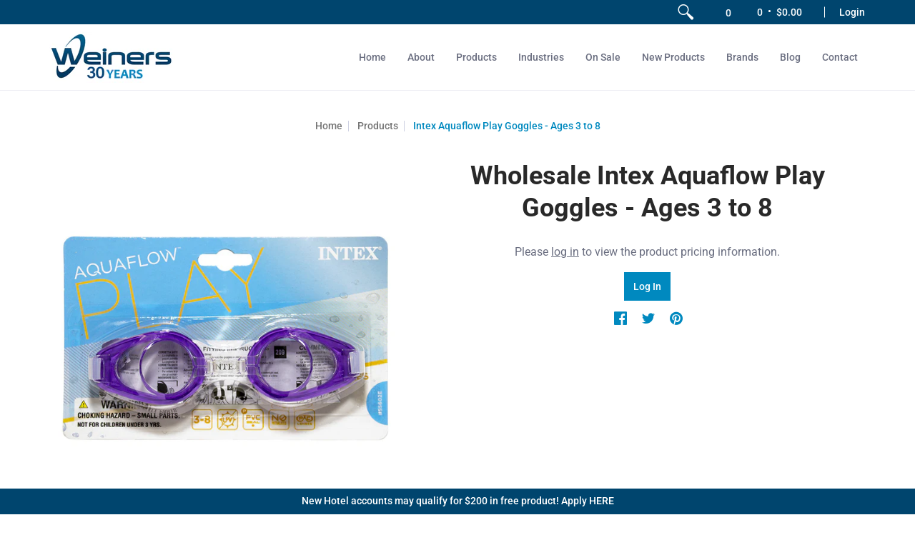

--- FILE ---
content_type: application/javascript; charset=utf-8
request_url: https://cdn-widgetsrepository.yotpo.com/v1/loader/pbn2Ab_WhJhf5KT08Q2TcA
body_size: 21590
content:

if (typeof (window) !== 'undefined' && window.performance && window.performance.mark) {
  window.performance.mark('yotpo:loader:loaded');
}
var yotpoWidgetsContainer = yotpoWidgetsContainer || { guids: {} };
(function(){
    var guid = "pbn2Ab_WhJhf5KT08Q2TcA";
    var loader = {
        loadDep: function (link, onLoad, strategy) {
            var script = document.createElement('script');
            script.onload = onLoad || function(){};
            script.src = link;
            if (strategy === 'defer') {
                script.defer = true;
            } else if (strategy === 'async') {
                script.async = true;
            }
            script.setAttribute("type", "text/javascript");
            script.setAttribute("charset", "utf-8");
            document.head.appendChild(script);
        },
        config: {
            data: {
                guid: guid
            },
            widgets: {
            
                "1185749": {
                    instanceId: "1185749",
                    instanceVersionId: "354847258",
                    templateAssetUrl: "https://cdn-widgetsrepository.yotpo.com/widget-assets/widget-referral-widget/app.v1.8.1-4652.js",
                    cssOverrideAssetUrl: "https://cdn-widget-assets.yotpo.com/ReferralWidget/pbn2Ab_WhJhf5KT08Q2TcA/css-overrides/css-overrides.2025_08_12_18_02_13_573.css",
                    customizationCssUrl: "",
                    customizations: {
                      "background-color": "rgba( 255, 255, 255, 1 )",
                      "background-image-url": "",
                      "customer-email-view-button-text": "Next",
                      "customer-email-view-description": "Earn $10 (in points) for every referral that becomes a new customer. *",
                      "customer-email-view-header": "",
                      "customer-email-view-input-placeholder": "Your email address",
                      "customer-email-view-title": "Get $10 for Each Referral",
                      "customer-name-view-input-placeholder": "Your name",
                      "default-toggle": true,
                      "description-color": "rgba(41,41,41,1)",
                      "description-font-size": "16px",
                      "final-view-button-text": "Create More Referrals",
                      "final-view-description": "Remind your friends to check their emails",
                      "final-view-error-description": "We were unable to send the referral link. This colleague may already be a customer. If you think this is a mistake, please contact us.",
                      "final-view-error-text": "Back",
                      "final-view-error-title": "Something went wrong",
                      "final-view-title": "Thank You For Submitting a Referral!",
                      "fonts-primary-font-name-and-url": "brother-1816@700|https://cdn-widgetsrepository.yotpo.com/brandkit/custom-fonts/6XDySUlD8ArfAeMlXNI8T533jQjcFZdQRw4PgMr6/brother-1816/brother-1816-700.css",
                      "fonts-secondary-font-name-and-url": "Open Sans@400|https://fonts.googleapis.com/css?family=Open+Sans:400\u0026display=swap",
                      "header-color": "rgba(41,41,41,1)",
                      "header-font-size": "18px",
                      "main-share-option-desktop": "main_share_email",
                      "main-share-option-mobile": "main_share_email",
                      "next-button-background-color": "rgba(0,131,143,1)",
                      "next-button-font-size": "16px",
                      "next-button-size": "small",
                      "next-button-text-color": "rgba(255,255,255,1)",
                      "next-button-type": "filled_rectangle",
                      "referral-history-completed-points-text": "{{points}} POINTS",
                      "referral-history-completed-status-type": "text",
                      "referral-history-confirmed-status": "COMPLETED",
                      "referral-history-pending-status": "PENDING",
                      "referral-history-redeem-text": "To redeem your points, simply apply your discount at checkout.",
                      "referral-history-sumup-line-points-text": "{{points}} POINTS",
                      "referral-history-sumup-line-text": "Your Rewards",
                      "referral-views-button-text": "Next",
                      "referral-views-copy-link-button-text": "COPY LINK",
                      "referral-views-description": "Earn $10 (in points) for every referral that becomes a new customer. *",
                      "referral-views-email-share-body": "How does a discount off your first order at {{company_name}} sound? Use the link below and once you've shopped, I'll get a reward too.\n{{referral_link}}",
                      "referral-views-email-share-subject": "Discount to a Store You'll Love!",
                      "referral-views-email-share-type": "marketing_email",
                      "referral-views-friends-input-placeholder": "Friend’s email address",
                      "referral-views-header": "",
                      "referral-views-personal-email-button-text": "SEND VIA MY EMAIL",
                      "referral-views-sms-button-text": "SEND VIA SMS",
                      "referral-views-title": "Get $10 for Each Referral",
                      "referral-views-whatsapp-button-text": "SEND VIA WHATSAPP",
                      "share-allow-copy-link": true,
                      "share-allow-email": true,
                      "share-allow-facebook": true,
                      "share-allow-sms": true,
                      "share-allow-twitter": "false",
                      "share-allow-whatsapp": "false",
                      "share-facebook-header": "Earn A Discount When You Shop Today!",
                      "share-facebook-image-url": "",
                      "share-icons-color": "rgba(0,131,143,1)",
                      "share-settings-copyLink": true,
                      "share-settings-default-checkbox": true,
                      "share-settings-default-mobile-checkbox": true,
                      "share-settings-email": true,
                      "share-settings-facebook": true,
                      "share-settings-fbMessenger": true,
                      "share-settings-mobile-copyLink": true,
                      "share-settings-mobile-email": true,
                      "share-settings-mobile-facebook": true,
                      "share-settings-mobile-fbMessenger": true,
                      "share-settings-mobile-sms": true,
                      "share-settings-mobile-twitter": true,
                      "share-settings-mobile-whatsapp": true,
                      "share-settings-twitter": true,
                      "share-settings-whatsapp": true,
                      "share-sms-message": "I love {{company_name}}! Shop through my link to get a reward {{referral_link}}",
                      "share-twitter-message": "These guys are great! Get a discount using my link: ",
                      "share-whatsapp-message": "I love {{company_name}}! Shop through my link to get a reward {{referral_link}}",
                      "tab-size": "medium",
                      "tab-type": "lower_line",
                      "tab-view-primary-tab-text": "Refer a Friend",
                      "tab-view-secondary-tab-text": "Your Referrals",
                      "tile-color": "rgba( 255, 255, 255, 1 )",
                      "title-color": "rgba(41,41,41,1)",
                      "title-font-size": "32px",
                      "view-exit-intent-enabled": false,
                      "view-exit-intent-mobile-timeout-ms": 10000,
                      "view-is-popup": false,
                      "view-layout": "centered",
                      "view-popup-delay-ms": 0,
                      "view-show-popup-on-exit": false,
                      "view-show-referral-history": "false",
                      "view-table-rectangular-dark-pending-color": "rgba( 0, 0, 0, 0.6 )",
                      "view-table-rectangular-light-pending-color": "#FFFFFF",
                      "view-table-selected-color": "#558342",
                      "view-table-theme": "dark",
                      "view-table-type": "lines",
                      "wadmin-text-and-share-choose-sreen": "step_1"
                    },
                    staticContent: {
                      "companyName": "Weiner's LTD",
                      "cssEditorEnabled": true,
                      "currency": "USD",
                      "hasPrimaryFontsFeature": true,
                      "isMultiCurrencyEnabled": false,
                      "merchantId": "119369",
                      "migrateTabColorToBackground": true,
                      "platformName": "shopify",
                      "referralHistoryEnabled": true,
                      "referralHost": "http://rwrd.io"
                    },
                    className: "ReferralWidget",
                    dependencyGroupId: 2
                },
            
                "1179849": {
                    instanceId: "1179849",
                    instanceVersionId: "353897198",
                    templateAssetUrl: "https://cdn-widgetsrepository.yotpo.com/widget-assets/widget-referral-widget/app.v1.8.1-4652.js",
                    cssOverrideAssetUrl: "",
                    customizationCssUrl: "",
                    customizations: {
                      "background-color": "rgba( 255, 255, 255, 1 )",
                      "background-image-url": "https://cdn-widget-assets.yotpo.com/widget-referral-widget/customizations/defaults/BackgroundImage-v3.jpg",
                      "customer-email-view-button-text": "Next",
                      "customer-email-view-description": "Give your friends $20 off their first order of $40 and get $20 (in points) for each successful referral",
                      "customer-email-view-header": "Refer a Friend",
                      "customer-email-view-input-placeholder": "Your email address",
                      "customer-email-view-title": "GIVE $20, GET $20",
                      "customer-name-view-input-placeholder": "Your name",
                      "default-toggle": true,
                      "description-color": "rgba( 55, 51, 48, 1 )",
                      "description-font-size": "20px",
                      "final-view-button-text": "REFER MORE FRIENDS",
                      "final-view-description": "Remind your friends to check their emails",
                      "final-view-error-description": "We were unable to send the referral link",
                      "final-view-error-text": "GO BACK",
                      "final-view-error-title": "SOMETHING WENT WRONG",
                      "final-view-title": "THANKS FOR REFERRING",
                      "fonts-primary-font-name-and-url": "Montserrat@600|https://fonts.googleapis.com/css?family=Montserrat:600\u0026display=swap",
                      "fonts-secondary-font-name-and-url": "Nunito Sans@400|https://fonts.googleapis.com/css?family=Nunito+Sans:400\u0026display=swap",
                      "header-color": "rgba( 0, 0, 0, 1 )",
                      "header-font-size": "18px",
                      "main-share-option-desktop": "main_share_email",
                      "main-share-option-mobile": "main_share_sms",
                      "next-button-background-color": "rgba( 118, 140,  220, 1 )",
                      "next-button-font-size": "18px",
                      "next-button-size": "standard",
                      "next-button-text-color": "rgba( 118, 140,  220, 1 )",
                      "next-button-type": "rectangular_outline",
                      "referral-history-completed-points-text": "{{points}} POINTS",
                      "referral-history-completed-status-type": "text",
                      "referral-history-confirmed-status": "COMPLETED",
                      "referral-history-pending-status": "PENDING",
                      "referral-history-redeem-text": "To redeem your points, simply apply your discount at checkout.",
                      "referral-history-sumup-line-points-text": "{{points}} POINTS",
                      "referral-history-sumup-line-text": "Your Rewards",
                      "referral-views-button-text": "Next",
                      "referral-views-copy-link-button-text": "COPY LINK",
                      "referral-views-description": "Give your friends $20 off their first order of $40 and get $20 (in points) for each successful referral",
                      "referral-views-email-share-body": "How does a discount off your first order at {{company_name}} sound? Use the link below and once you've shopped, I'll get a reward too.\n{{referral_link}}",
                      "referral-views-email-share-subject": "Discount to a Store You'll Love!",
                      "referral-views-email-share-type": "marketing_email",
                      "referral-views-friends-input-placeholder": "Friend’s email address",
                      "referral-views-header": "Refer a Friend",
                      "referral-views-personal-email-button-text": "SEND VIA MY EMAIL",
                      "referral-views-sms-button-text": "SEND VIA SMS",
                      "referral-views-title": "GIVE $20, GET $20",
                      "referral-views-whatsapp-button-text": "SEND VIA WHATSAPP",
                      "share-allow-copy-link": true,
                      "share-allow-email": true,
                      "share-allow-facebook": true,
                      "share-allow-sms": true,
                      "share-allow-twitter": true,
                      "share-allow-whatsapp": true,
                      "share-facebook-header": "Earn A Discount When You Shop Today!",
                      "share-facebook-image-url": "",
                      "share-icons-color": "black",
                      "share-settings-copyLink": true,
                      "share-settings-default-checkbox": true,
                      "share-settings-default-mobile-checkbox": true,
                      "share-settings-email": true,
                      "share-settings-facebook": true,
                      "share-settings-fbMessenger": true,
                      "share-settings-mobile-copyLink": true,
                      "share-settings-mobile-email": true,
                      "share-settings-mobile-facebook": true,
                      "share-settings-mobile-fbMessenger": true,
                      "share-settings-mobile-sms": true,
                      "share-settings-mobile-twitter": true,
                      "share-settings-mobile-whatsapp": true,
                      "share-settings-twitter": true,
                      "share-settings-whatsapp": true,
                      "share-sms-message": "I love {{company_name}}! Shop through my link to get a reward {{referral_link}}",
                      "share-twitter-message": "These guys are great! Get a discount using my link: ",
                      "share-whatsapp-message": "I love {{company_name}}! Shop through my link to get a reward {{referral_link}}",
                      "tab-size": "medium",
                      "tab-type": "lower_line",
                      "tab-view-primary-tab-text": "Refer a Friend",
                      "tab-view-secondary-tab-text": "Your Referrals",
                      "tile-color": "rgba( 255, 255, 255, 1 )",
                      "title-color": "rgba( 55, 51, 48, 1 )",
                      "title-font-size": "36px",
                      "view-exit-intent-enabled": false,
                      "view-exit-intent-mobile-timeout-ms": 10000,
                      "view-is-popup": false,
                      "view-popup-delay-ms": 0,
                      "view-show-popup-on-exit": false,
                      "view-show-referral-history": false,
                      "view-table-rectangular-dark-pending-color": "rgba( 0, 0, 0, 0.6 )",
                      "view-table-rectangular-light-pending-color": "#FFFFFF",
                      "view-table-selected-color": "#558342",
                      "view-table-theme": "dark",
                      "view-table-type": "rectangular"
                    },
                    staticContent: {
                      "companyName": "Weiner's LTD",
                      "cssEditorEnabled": "true",
                      "currency": "USD",
                      "hasPrimaryFontsFeature": true,
                      "isMultiCurrencyEnabled": false,
                      "merchantId": "119369",
                      "migrateTabColorToBackground": true,
                      "platformName": "shopify",
                      "referralHistoryEnabled": true,
                      "referralHost": "http://rwrd.io"
                    },
                    className: "ReferralWidget",
                    dependencyGroupId: 2
                },
            
                "1179848": {
                    instanceId: "1179848",
                    instanceVersionId: "353897197",
                    templateAssetUrl: "https://cdn-widgetsrepository.yotpo.com/widget-assets/widget-loyalty-campaigns/app.v0.13.0-4770.js",
                    cssOverrideAssetUrl: "",
                    customizationCssUrl: "",
                    customizations: {
                      "campaign-description-font-color": "#4e5772",
                      "campaign-description-size": "18px",
                      "campaign-item-1222975-background-color": "#f9faff",
                      "campaign-item-1222975-background-image-color-overlay": "rgba(0, 0, 0, .4)",
                      "campaign-item-1222975-background-type": "color",
                      "campaign-item-1222975-border-color": "#848ca3",
                      "campaign-item-1222975-description-font-color": "#4e5772",
                      "campaign-item-1222975-description-font-size": "18",
                      "campaign-item-1222975-exclude_audience_ids": null,
                      "campaign-item-1222975-exclude_audience_names": [],
                      "campaign-item-1222975-hover-view-tile-message": "Earn 1 points for every $1.00 you spend in our store",
                      "campaign-item-1222975-icon-color": "#768cdc",
                      "campaign-item-1222975-icon-type": "defaultIcon",
                      "campaign-item-1222975-include_audience_ids": "1",
                      "campaign-item-1222975-include_audience_names": [
                        "All customers"
                      ],
                      "campaign-item-1222975-special-reward-enabled": "false",
                      "campaign-item-1222975-special-reward-headline-background-color": "#E0DBEF",
                      "campaign-item-1222975-special-reward-headline-text": "Just for you!",
                      "campaign-item-1222975-special-reward-headline-title-font-color": "#5344A6",
                      "campaign-item-1222975-special-reward-headline-title-font-size": "16",
                      "campaign-item-1222975-special-reward-tile-border-color": "#8270E7",
                      "campaign-item-1222975-tile-description": "Make a purchase",
                      "campaign-item-1222975-tile-reward": "1 Points Per $1.00",
                      "campaign-item-1222975-title-font-color": "#011247",
                      "campaign-item-1222975-title-font-size": "27",
                      "campaign-item-1222975-type": "PointsForPurchasesCampaign",
                      "campaign-title-font-color": "#011247",
                      "campaign-title-size": "27px",
                      "completed-tile-headline": "Completed",
                      "completed-tile-message": "You already completed this campaign",
                      "container-headline": "Ways to earn points",
                      "general-hover-tile-button-color": "#ffffff",
                      "general-hover-tile-button-text-color": "#140060",
                      "general-hover-tile-button-type": "filled_rectangle",
                      "general-hover-tile-color-overlay": "#011247",
                      "general-hover-tile-text-color": "#ffffff",
                      "headline-font-color": "#011247",
                      "headline-font-size": "36px",
                      "logged-out-is-redirect-after-login-to-current-page": "true",
                      "logged-out-message": "Already a member?",
                      "logged-out-sign-in-text": "Log in",
                      "logged-out-sign-up-text": "Sign up",
                      "main-text-font-name-and-url": "Montserrat@600|https://fonts.googleapis.com/css?family=Montserrat:600\u0026display=swap",
                      "secondary-text-font-name-and-url": "Montserrat@400|https://fonts.googleapis.com/css?family=Montserrat\u0026display=swap",
                      "selected-audiences": "1",
                      "selected-extensions": [
                        "1222975"
                      ],
                      "special-reward-enabled": "false",
                      "special-reward-headline-background-color": "#E0DBEF",
                      "special-reward-headline-text": "Special for you",
                      "special-reward-headline-title-font-color": "#5344A6",
                      "special-reward-headline-title-font-size": "16",
                      "special-reward-tile-border-color": "#8270E7",
                      "tile-border-color": "#848ca3",
                      "tiles-background-color": "#f9faff",
                      "time-between-rewards-days": "You're eligible to participate again in *|days|* days.",
                      "time-between-rewards-hours": "You're eligible to participate again in *|hours|* hours."
                    },
                    staticContent: {
                      "companyName": "Weiner's LTD",
                      "cssEditorEnabled": "true",
                      "currency": "USD",
                      "facebookAppId": "1647129615540489",
                      "isMultiCurrencyEnabled": false,
                      "isSegmentationsPickerEnabled": false,
                      "merchantId": "119369",
                      "platformName": "shopify",
                      "storeAccountLoginUrl": "//weinersltd.com/account/login",
                      "storeAccountRegistrationUrl": "//weinersltd.com/account/register",
                      "storeId": "6XDySUlD8ArfAeMlXNI8T533jQjcFZdQRw4PgMr6"
                    },
                    className: "CampaignWidget",
                    dependencyGroupId: 2
                },
            
                "1179847": {
                    instanceId: "1179847",
                    instanceVersionId: "353897196",
                    templateAssetUrl: "https://cdn-widgetsrepository.yotpo.com/widget-assets/widget-visual-redemption/app.v0.6.1-4815.js",
                    cssOverrideAssetUrl: "",
                    customizationCssUrl: "",
                    customizations: {
                      "description-color": "#666d8b",
                      "description-font-size": "20",
                      "headline-color": "#011247",
                      "headline-font-size": "36",
                      "layout-background-color": "white",
                      "primary-font-name-and-url": "Montserrat@600|https://fonts.googleapis.com/css?family=Montserrat:600\u0026display=swap",
                      "redemption-1-displayname": "Tile 1",
                      "redemption-1-settings-cost": "0 points",
                      "redemption-1-settings-cost-color": "#666d8b",
                      "redemption-1-settings-cost-font-size": "20",
                      "redemption-1-settings-reward": "$0",
                      "redemption-1-settings-reward-color": "#011247",
                      "redemption-1-settings-reward-font-size": "30",
                      "redemption-2-displayname": "Tile 2",
                      "redemption-2-settings-cost": "0 points",
                      "redemption-2-settings-cost-color": "#666d8b",
                      "redemption-2-settings-cost-font-size": "20",
                      "redemption-2-settings-reward": "$0",
                      "redemption-2-settings-reward-color": "#011247",
                      "redemption-2-settings-reward-font-size": "30",
                      "redemption-3-displayname": "Tile 3",
                      "redemption-3-settings-cost": "0 points",
                      "redemption-3-settings-cost-color": "#666d8b",
                      "redemption-3-settings-cost-font-size": "20",
                      "redemption-3-settings-reward": "$0",
                      "redemption-3-settings-reward-color": "#011247",
                      "redemption-3-settings-reward-font-size": "30",
                      "rule-border-color": "#bccdfe",
                      "rule-color": "#061153",
                      "rule-font-size": "18",
                      "secondary-font-name-and-url": "Nunito Sans@400|https://fonts.googleapis.com/css?family=Nunito+Sans\u0026display=swap",
                      "selected-extensions": [
                        "1",
                        "2",
                        "3"
                      ],
                      "view-layout": "full-layout",
                      "visual-redemption-description": "Redeeming your hard-earned points is easy! Simply apply your points for a discount at checkout!",
                      "visual-redemption-headline": "How to use your points",
                      "visual-redemption-rule": "100 points equals $10.00"
                    },
                    staticContent: {
                      "cssEditorEnabled": "true",
                      "currency": "USD",
                      "isMultiCurrencyEnabled": false,
                      "platformName": "shopify",
                      "storeId": "6XDySUlD8ArfAeMlXNI8T533jQjcFZdQRw4PgMr6"
                    },
                    className: "VisualRedemptionWidget",
                    dependencyGroupId: 2
                },
            
                "1179846": {
                    instanceId: "1179846",
                    instanceVersionId: "353897195",
                    templateAssetUrl: "https://cdn-widgetsrepository.yotpo.com/widget-assets/widget-hero-section/app.v0.2.1-4807.js",
                    cssOverrideAssetUrl: "",
                    customizationCssUrl: "",
                    customizations: {
                      "background-image-url": "https://cdn-widget-assets.yotpo.com/static_assets/pbn2Ab_WhJhf5KT08Q2TcA/images/image_2022_11_01_20_44_52_080",
                      "description-color": "rgba(255,255,255,1)",
                      "description-font-size": "20",
                      "description-text-logged-in": "As a member you'll earn points \u0026 exclusive rewards every time you shop.",
                      "description-text-logged-out": "Create an account and earn points \u0026 exclusive rewards every time you shop.",
                      "headline-color": "rgba(255,255,255,1)",
                      "headline-font-size": "40",
                      "headline-text-logged-in": "Welcome to the club",
                      "headline-text-logged-out": "Start Earning Rewards",
                      "login-button-color": "rgba(255,255,255,1)",
                      "login-button-text": "Login",
                      "login-button-text-color": "rgba(0,69,110,1)",
                      "login-button-type": "filled_rectangle",
                      "mobile-background-image-url": "https://cdn-widget-assets.yotpo.com/static_assets/pbn2Ab_WhJhf5KT08Q2TcA/images/image_2022_11_01_20_55_53_181",
                      "primary-font-name-and-url": "Roboto@700|https://fonts.googleapis.com/css?family=Roboto:700\u0026display=swap",
                      "register-button-color": "rgba(0,69,110,1)",
                      "register-button-text": "Register Account",
                      "register-button-text-color": "#ffffff",
                      "register-button-type": "filled_rectangle",
                      "secondary-font-name-and-url": "Roboto@400|https://fonts.googleapis.com/css?family=Roboto:400\u0026display=swap",
                      "view-layout": "center-layout"
                    },
                    staticContent: {
                      "cssEditorEnabled": "true",
                      "merchantId": "119369",
                      "platformName": "shopify",
                      "storeId": "6XDySUlD8ArfAeMlXNI8T533jQjcFZdQRw4PgMr6",
                      "storeLoginUrl": "//weinersltd.com/account/login",
                      "storeRegistrationUrl": "//weinersltd.com/account/register"
                    },
                    className: "HeroSectionWidget",
                    dependencyGroupId: 2
                },
            
                "1179845": {
                    instanceId: "1179845",
                    instanceVersionId: "354847149",
                    templateAssetUrl: "https://cdn-widgetsrepository.yotpo.com/widget-assets/widget-coupons-redemption/app.v0.6.2-5198.js",
                    cssOverrideAssetUrl: "https://cdn-widget-assets.yotpo.com/CouponsRedemptionWidget/pbn2Ab_WhJhf5KT08Q2TcA/css-overrides/css-overrides.2025_08_01_20_56_33_483.css",
                    customizationCssUrl: "",
                    customizations: {
                      "confirmation-step-cancel-option": "NO",
                      "confirmation-step-confirm-option": "YES",
                      "confirmation-step-title": "ARE YOU SURE?",
                      "coupon-background-type": "no-background",
                      "coupon-code-copied-message-body": "Thank you for redeeming your points. Please paste the code at checkout.",
                      "coupon-code-copied-message-color": "#707997",
                      "coupon-code-copied-message-title": "COPIED",
                      "coupons-redemption-description": "Redeeming your points is easy! Click Redeem My Points and copy \u0026 paste your code at checkout.",
                      "coupons-redemption-headline": "How to Use Your Points",
                      "coupons-redemption-rule": "1000 points equals $10.00",
                      "description-color": "rgba(0,0,0,1)",
                      "description-font-size": 16,
                      "disabled-outline-button-color": "#929292",
                      "discount-bigger-than-subscription-cost-text": "Your next subscription is lower than the redemption amount",
                      "donate-button-text": "DONATE",
                      "donation-success-message-body": "Thank you for donating ${{donation_amount}} to {{company_name}}",
                      "donation-success-message-color": "#707997",
                      "donation-success-message-title": "SUCCESS",
                      "error-message-color": "#f04860",
                      "error-message-title": "",
                      "headline-color": "rgba(0,0,0,1)",
                      "headline-font-size": 32,
                      "login-button-color": "rgba(0,131,143,1)",
                      "login-button-text": "Redeem My Points",
                      "login-button-text-color": "white",
                      "login-button-type": "filled_rectangle",
                      "message-font-size": "14",
                      "missing-points-amount-text": "You don't have enough points to redeem",
                      "mode-is-page-settings": false,
                      "next-subscription-headline-text": "NEXT ORDER",
                      "next-subscription-subtitle-text": "{{product_name}} {{next_order_amount}}",
                      "no-subscription-subtitle-text": "No ongoing subscriptions",
                      "point-balance-text": "You have {{current_point_balance}} points",
                      "points-balance-color": "rgba(0,131,143,1)",
                      "points-balance-font-size": 16,
                      "points-balance-number-color": "rgba(0,131,143,1)",
                      "primary-font-name-and-url": "brother-1816@700|https://cdn-widgetsrepository.yotpo.com/brandkit/custom-fonts/6XDySUlD8ArfAeMlXNI8T533jQjcFZdQRw4PgMr6/brother-1816/brother-1816-700.css",
                      "redeem-button-color": "#556DD8",
                      "redeem-button-text": "REDEEM",
                      "redeem-button-text-color": "white",
                      "redeem-button-type": "filled_rectangle",
                      "redemption-713385-displayname": "$5 off",
                      "redemption-713385-settings-button-color": "rgba(0,131,143,1)",
                      "redemption-713385-settings-button-text": "Redeem",
                      "redemption-713385-settings-button-text-color": "white",
                      "redemption-713385-settings-button-type": "rounded_filled_rectangle",
                      "redemption-713385-settings-call-to-action-button-text": "REDEEM",
                      "redemption-713385-settings-cost": 500,
                      "redemption-713385-settings-cost-color": "rgba(33,37,41,1)",
                      "redemption-713385-settings-cost-font-size": 14,
                      "redemption-713385-settings-cost-text": "{{points}} POINTS",
                      "redemption-713385-settings-coupon-cost-font-size": "15",
                      "redemption-713385-settings-coupon-reward-font-size": "29",
                      "redemption-713385-settings-discount-amount-cents": 500,
                      "redemption-713385-settings-discount-type": "fixed_amount",
                      "redemption-713385-settings-reward": "$20 off",
                      "redemption-713385-settings-reward-color": "#011247",
                      "redemption-713385-settings-reward-font-size": 30,
                      "redemption-713385-settings-success-message-text": "Discount Applied",
                      "redemption-713386-displayname": "$10 off",
                      "redemption-713386-settings-button-color": "rgba(0,131,143,1)",
                      "redemption-713386-settings-button-text": "Redeem",
                      "redemption-713386-settings-button-text-color": "white",
                      "redemption-713386-settings-button-type": "rounded_filled_rectangle",
                      "redemption-713386-settings-call-to-action-button-text": "REDEEM",
                      "redemption-713386-settings-cost": 1000,
                      "redemption-713386-settings-cost-color": "rgba(33,37,41,1)",
                      "redemption-713386-settings-cost-font-size": 14,
                      "redemption-713386-settings-cost-text": "{{points}} POINTS",
                      "redemption-713386-settings-coupon-cost-font-size": "15",
                      "redemption-713386-settings-coupon-reward-font-size": "29",
                      "redemption-713386-settings-discount-amount-cents": 1000,
                      "redemption-713386-settings-discount-type": "fixed_amount",
                      "redemption-713386-settings-reward": "$50 off",
                      "redemption-713386-settings-reward-color": "#011247",
                      "redemption-713386-settings-reward-font-size": 30,
                      "redemption-713386-settings-success-message-text": "Discount Applied",
                      "redemption-713387-displayname": "$20 off",
                      "redemption-713387-settings-button-color": "rgba(0,131,143,1)",
                      "redemption-713387-settings-button-text": "Redeem",
                      "redemption-713387-settings-button-text-color": "white",
                      "redemption-713387-settings-button-type": "rounded_filled_rectangle",
                      "redemption-713387-settings-call-to-action-button-text": "REDEEM",
                      "redemption-713387-settings-cost": 2000,
                      "redemption-713387-settings-cost-color": "rgba(33,37,41,1)",
                      "redemption-713387-settings-cost-font-size": 14,
                      "redemption-713387-settings-cost-text": "{{points}} POINTS",
                      "redemption-713387-settings-coupon-cost-font-size": "15",
                      "redemption-713387-settings-coupon-reward-font-size": "29",
                      "redemption-713387-settings-discount-amount-cents": 2000,
                      "redemption-713387-settings-discount-type": "fixed_amount",
                      "redemption-713387-settings-reward": "$100 off",
                      "redemption-713387-settings-reward-color": "#011247",
                      "redemption-713387-settings-reward-font-size": 30,
                      "redemption-713387-settings-success-message-text": "Discount Applied",
                      "redemption-713390-displayname": "$50 off",
                      "redemption-713390-settings-button-color": "rgba(0,131,143,1)",
                      "redemption-713390-settings-button-text": "Redeem",
                      "redemption-713390-settings-button-text-color": "white",
                      "redemption-713390-settings-button-type": "rounded_filled_rectangle",
                      "redemption-713390-settings-call-to-action-button-text": "REDEEM",
                      "redemption-713390-settings-cost": 5000,
                      "redemption-713390-settings-cost-color": "rgba(33,37,41,1)",
                      "redemption-713390-settings-cost-font-size": 14,
                      "redemption-713390-settings-cost-text": "{{points}} POINTS",
                      "redemption-713390-settings-coupon-cost-font-size": "15",
                      "redemption-713390-settings-coupon-reward-font-size": "29",
                      "redemption-713390-settings-discount-amount-cents": 5000,
                      "redemption-713390-settings-discount-type": "fixed_amount",
                      "redemption-713390-settings-reward": "$200 off",
                      "redemption-713390-settings-reward-color": "#011247",
                      "redemption-713390-settings-reward-font-size": 30,
                      "redemption-713390-settings-success-message-text": "Discount Applied",
                      "redemption-713391-displayname": "$100 off",
                      "redemption-713391-settings-button-color": "rgba(0,131,143,1)",
                      "redemption-713391-settings-button-text": "Redeem",
                      "redemption-713391-settings-button-text-color": "white",
                      "redemption-713391-settings-button-type": "rounded_filled_rectangle",
                      "redemption-713391-settings-call-to-action-button-text": "REDEEM",
                      "redemption-713391-settings-cost": 10000,
                      "redemption-713391-settings-cost-color": "rgba(33,37,41,1)",
                      "redemption-713391-settings-cost-font-size": 14,
                      "redemption-713391-settings-cost-text": "{{points}} POINTS",
                      "redemption-713391-settings-coupon-cost-font-size": "15",
                      "redemption-713391-settings-coupon-reward-font-size": "29",
                      "redemption-713391-settings-discount-amount-cents": 10000,
                      "redemption-713391-settings-discount-type": "fixed_amount",
                      "redemption-713391-settings-reward": "$500 off",
                      "redemption-713391-settings-reward-color": "#011247",
                      "redemption-713391-settings-reward-font-size": 30,
                      "redemption-713391-settings-success-message-text": "Discount Applied",
                      "redemption-713392-displayname": "$250 off",
                      "redemption-713392-settings-button-color": "rgba(0,131,143,1)",
                      "redemption-713392-settings-button-text": "Redeem",
                      "redemption-713392-settings-button-text-color": "white",
                      "redemption-713392-settings-button-type": "rounded_filled_rectangle",
                      "redemption-713392-settings-call-to-action-button-text": "REDEEM",
                      "redemption-713392-settings-cost": 25000,
                      "redemption-713392-settings-cost-color": "rgba(33,37,41,1)",
                      "redemption-713392-settings-cost-font-size": 14,
                      "redemption-713392-settings-cost-text": "{{points}} POINTS",
                      "redemption-713392-settings-coupon-cost-font-size": "15",
                      "redemption-713392-settings-coupon-reward-font-size": "29",
                      "redemption-713392-settings-discount-amount-cents": 25000,
                      "redemption-713392-settings-discount-type": "fixed_amount",
                      "redemption-713392-settings-reward": "$250 off",
                      "redemption-713392-settings-reward-color": "#011247",
                      "redemption-713392-settings-reward-font-size": 30,
                      "redemption-713392-settings-success-message-text": "Discount Applied",
                      "redemption-713393-displayname": "$500 off",
                      "redemption-713393-settings-button-color": "rgba(0,131,143,1)",
                      "redemption-713393-settings-button-text": "Redeem",
                      "redemption-713393-settings-button-text-color": "white",
                      "redemption-713393-settings-button-type": "rounded_filled_rectangle",
                      "redemption-713393-settings-call-to-action-button-text": "REDEEM",
                      "redemption-713393-settings-cost": 50000,
                      "redemption-713393-settings-cost-color": "rgba(33,37,41,1)",
                      "redemption-713393-settings-cost-font-size": 14,
                      "redemption-713393-settings-cost-text": "{{points}} POINTS",
                      "redemption-713393-settings-coupon-cost-font-size": "15",
                      "redemption-713393-settings-coupon-reward-font-size": "29",
                      "redemption-713393-settings-discount-amount-cents": 50000,
                      "redemption-713393-settings-discount-type": "fixed_amount",
                      "redemption-713393-settings-reward": "$500 off",
                      "redemption-713393-settings-reward-color": "#011247",
                      "redemption-713393-settings-reward-font-size": 30,
                      "redemption-713393-settings-success-message-text": "Discount Applied",
                      "redemption-713394-displayname": "$1,000 off",
                      "redemption-713394-settings-button-color": "rgba(0,131,143,1)",
                      "redemption-713394-settings-button-text": "Redeem",
                      "redemption-713394-settings-button-text-color": "white",
                      "redemption-713394-settings-button-type": "rounded_filled_rectangle",
                      "redemption-713394-settings-call-to-action-button-text": "REDEEM",
                      "redemption-713394-settings-cost": 100000,
                      "redemption-713394-settings-cost-color": "rgba(33,37,41,1)",
                      "redemption-713394-settings-cost-font-size": 14,
                      "redemption-713394-settings-cost-text": "{{points}} POINTS",
                      "redemption-713394-settings-coupon-cost-font-size": "15",
                      "redemption-713394-settings-coupon-reward-font-size": "29",
                      "redemption-713394-settings-discount-amount-cents": 100000,
                      "redemption-713394-settings-discount-type": "fixed_amount",
                      "redemption-713394-settings-reward": "$1,000 off",
                      "redemption-713394-settings-reward-color": "#011247",
                      "redemption-713394-settings-reward-font-size": 30,
                      "redemption-713394-settings-success-message-text": "Discount Applied",
                      "rule-border-color": "rgba(0,131,143,1)",
                      "rule-color": "rgba(0,0,0,1)",
                      "rule-font-size": 14,
                      "secondary-font-name-and-url": "Open Sans@300|https://cdn-widgetsrepository.yotpo.com/web-fonts/css/open_sans/v1/open_sans_300.css",
                      "selected-extensions": [
                        "713385",
                        "713386",
                        "713387",
                        "713390",
                        "713391"
                      ],
                      "selected-redemptions-modes": "regular",
                      "subscription-coupon-applied-message-body": "The discount was applied to your upcoming subscription order. You’ll be able to get another discount once the next order is processed.",
                      "subscription-coupon-applied-message-color": "#707997",
                      "subscription-coupon-applied-message-title": "",
                      "subscription-divider-color": "#c2cdf4",
                      "subscription-headline-color": "#666d8b",
                      "subscription-headline-font-size": "14",
                      "subscription-points-headline-text": "YOUR POINT BALANCE",
                      "subscription-points-subtitle-text": "{{current_point_balance}} Points",
                      "subscription-redemptions-description": "Choose a discount option that will automatically apply to your next subscription order.",
                      "subscription-redemptions-headline": "Redeem for Subscription Discount",
                      "subscription-subtitle-color": "#768cdc",
                      "subscription-subtitle-font-size": "20",
                      "view-layout": "full-layout"
                    },
                    staticContent: {
                      "cssEditorEnabled": "true",
                      "currency": "USD",
                      "isMultiCurrencyEnabled": false,
                      "merchantId": "119369",
                      "platformName": "shopify",
                      "storeId": "6XDySUlD8ArfAeMlXNI8T533jQjcFZdQRw4PgMr6",
                      "storeLoginUrl": "/account/login",
                      "subunitsPerUnit": 100
                    },
                    className: "CouponsRedemptionWidget",
                    dependencyGroupId: 2
                },
            
                "1179844": {
                    instanceId: "1179844",
                    instanceVersionId: "354847148",
                    templateAssetUrl: "https://cdn-widgetsrepository.yotpo.com/widget-assets/widget-my-rewards/app.v0.3.3-4897.js",
                    cssOverrideAssetUrl: "",
                    customizationCssUrl: "",
                    customizations: {
                      "headline-color": "rgba(41,41,41,1)",
                      "headline-font-size": 32,
                      "logged-in-description-color": "rgba(0,131,143,1)",
                      "logged-in-description-font-size": 28,
                      "logged-in-description-text": "You Have {{current_point_balance}} Points",
                      "logged-in-headline-color": "rgba(41,41,41,1)",
                      "logged-in-headline-font-size": 24,
                      "logged-in-headline-text": "Hi {{first_name}}!",
                      "logged-in-primary-button-cta-type": "redemptionWidget",
                      "logged-in-primary-button-text": "Redeem Points",
                      "logged-in-secondary-button-text": "Rewards History",
                      "logged-out-headline-color": "rgba(41,41,41,1)",
                      "logged-out-headline-font-size": 32,
                      "logged-out-headline-text": "How to Earn Rewards",
                      "logged-out-selected-step-name": "step_1",
                      "mode-is-page-settings": false,
                      "primary-button-background-color": "rgba(0,131,143,1)",
                      "primary-button-text-color": "#ffffff",
                      "primary-button-type": "filled_rectangle",
                      "primary-font-name-and-url": "brother-1816@700|https://cdn-widgetsrepository.yotpo.com/brandkit/custom-fonts/6XDySUlD8ArfAeMlXNI8T533jQjcFZdQRw4PgMr6/brother-1816/brother-1816-700.css",
                      "reward-step-1-displayname": "Step 1",
                      "reward-step-1-settings-description": "Create an account.",
                      "reward-step-1-settings-description-color": "rgba(44,44,44,1)",
                      "reward-step-1-settings-description-font-size": 14,
                      "reward-step-1-settings-icon": "default",
                      "reward-step-1-settings-icon-color": "rgba(0,131,143,1)",
                      "reward-step-1-settings-title": "SIGN UP",
                      "reward-step-1-settings-title-color": "rgba(33,37,41,1)",
                      "reward-step-1-settings-title-font-size": 16,
                      "reward-step-2-displayname": "Step 2",
                      "reward-step-2-settings-description": "Earn points every time\nyou shop.",
                      "reward-step-2-settings-description-color": "rgba(44,44,44,1)",
                      "reward-step-2-settings-description-font-size": 14,
                      "reward-step-2-settings-icon": "default",
                      "reward-step-2-settings-icon-color": "rgba(0,131,143,1)",
                      "reward-step-2-settings-title": "EARN POINTS",
                      "reward-step-2-settings-title-color": "rgba(33,37,41,1)",
                      "reward-step-2-settings-title-font-size": 16,
                      "reward-step-3-displayname": "Step 3",
                      "reward-step-3-settings-description": "Redeem points for\nexclusive discounts.",
                      "reward-step-3-settings-description-color": "rgba(44,44,44,1)",
                      "reward-step-3-settings-description-font-size": 14,
                      "reward-step-3-settings-icon": "default",
                      "reward-step-3-settings-icon-color": "rgba(0,131,143,1)",
                      "reward-step-3-settings-title": "REDEEM POINTS",
                      "reward-step-3-settings-title-color": "rgba(33,37,41,1)",
                      "reward-step-3-settings-title-font-size": 16,
                      "rewards-history-approved-text": "Approved",
                      "rewards-history-background-color": "rgba(0,131,143,1)",
                      "rewards-history-balance-display": "points",
                      "rewards-history-headline-color": "rgba(33,37,41,1)",
                      "rewards-history-headline-font-size": "28",
                      "rewards-history-headline-text": "Rewards History",
                      "rewards-history-pending-text": "Pending",
                      "rewards-history-refunded-text": "Refunded",
                      "rewards-history-reversed-text": "Reversed",
                      "rewards-history-table-action-col-text": "Action",
                      "rewards-history-table-date-col-text": "Date",
                      "rewards-history-table-points-col-text": "Points",
                      "rewards-history-table-status-col-text": "Status",
                      "rewards-history-table-store-col-text": "Store",
                      "secondary-button-background-color": "rgba(0,131,143,1)",
                      "secondary-button-text-color": "rgba(0,131,143,1)",
                      "secondary-button-type": "rectangular_outline",
                      "secondary-font-name-and-url": "Open Sans@300|https://cdn-widgetsrepository.yotpo.com/web-fonts/css/open_sans/v1/open_sans_300.css",
                      "view-grid-points-column-color": "rgba(0,131,143,1)",
                      "view-grid-rectangular-background-color": "#e6ecff",
                      "view-grid-type": "stripes"
                    },
                    staticContent: {
                      "cssEditorEnabled": "true",
                      "currency": "USD",
                      "isMultiCurrencyEnabled": false,
                      "isMultiStoreMerchant": false,
                      "merchantId": "119369",
                      "platformName": "shopify",
                      "storeId": "6XDySUlD8ArfAeMlXNI8T533jQjcFZdQRw4PgMr6"
                    },
                    className: "MyRewardsWidget",
                    dependencyGroupId: 2
                },
            
                "1179843": {
                    instanceId: "1179843",
                    instanceVersionId: "354847147",
                    templateAssetUrl: "https://cdn-widgetsrepository.yotpo.com/widget-assets/widget-loyalty-page/app.v0.7.1-7312.js",
                    cssOverrideAssetUrl: "",
                    customizationCssUrl: "",
                    customizations: {
                      "headline-color": "rgba(41,41,41,1)",
                      "headline-font-size": 32,
                      "page-background-color": "",
                      "primary-font-name-and-url": "brother-1816@700|https://cdn-widgetsrepository.yotpo.com/brandkit/custom-fonts/6XDySUlD8ArfAeMlXNI8T533jQjcFZdQRw4PgMr6/brother-1816/brother-1816-700.css",
                      "reward-opt-in-join-now-button-label": "Complete program signup",
                      "rewards-disclaimer-text": "I agree to the program’s [terms](http://example.net/terms) and [privacy policy](http://example.net/privacy-policy)",
                      "rewards-disclaimer-text-color": "#00000",
                      "rewards-disclaimer-text-size": "12px",
                      "rewards-disclaimer-type": "no-disclaimer",
                      "secondary-font-name-and-url": "Open Sans@300|https://cdn-widgetsrepository.yotpo.com/web-fonts/css/open_sans/v1/open_sans_300.css",
                      "selected-widgets-ids": [
                        "1179844",
                        "1179845"
                      ],
                      "widget-1179844-type": "MyRewardsWidget",
                      "widget-1179845-type": "CouponsRedemptionWidget",
                      "widget-1179846-type": "HeroSectionWidget",
                      "widget-1179847-type": "VisualRedemptionWidget",
                      "widget-1179848-type": "CampaignWidget",
                      "widget-1179849-type": "ReferralWidget"
                    },
                    staticContent: {
                      "platformName": "shopify",
                      "storeId": "6XDySUlD8ArfAeMlXNI8T533jQjcFZdQRw4PgMr6"
                    },
                    className: "LoyaltyPageWidget",
                    dependencyGroupId: null
                },
            
                "696759": {
                    instanceId: "696759",
                    instanceVersionId: "238207800",
                    templateAssetUrl: "https://cdn-widgetsrepository.yotpo.com/widget-assets/widget-customer-preview/app.v0.2.6-6145.js",
                    cssOverrideAssetUrl: "",
                    customizationCssUrl: "",
                    customizations: {
                      "view-background-color": "transparent",
                      "view-primary-color": "#2e4f7c",
                      "view-primary-font": "Nunito Sans@700|https://cdn-widgetsrepository.yotpo.com/web-fonts/css/nunito_sans/v1/nunito_sans_700.css",
                      "view-text-color": "#202020",
                      "welcome-text": "Good morning"
                    },
                    staticContent: {
                      "currency": "USD",
                      "hideIfMatchingQueryParam": [
                        "oseid"
                      ],
                      "isHidden": true,
                      "platformName": "shopify",
                      "selfExecutable": true,
                      "storeId": "6XDySUlD8ArfAeMlXNI8T533jQjcFZdQRw4PgMr6",
                      "storeLoginUrl": "http://weinersltd.com/account/login",
                      "storeRegistrationUrl": "http://weinersltd.com/account/register",
                      "storeRewardsPageUrl": "http://weinersltd.com/pages/rewards",
                      "urlMatch": "^(?!.*\\.yotpo\\.com).*$"
                    },
                    className: "CustomerPreview",
                    dependencyGroupId: null
                },
            
                "312378": {
                    instanceId: "312378",
                    instanceVersionId: "466783281",
                    templateAssetUrl: "https://cdn-widgetsrepository.yotpo.com/widget-assets/widget-checkout-redemptions/app.v0.8.4-7486.js",
                    cssOverrideAssetUrl: "",
                    customizationCssUrl: "",
                    customizations: {
                      "apply-button-color": "rgba(23,68,110,1)",
                      "apply-button-text": "Apply",
                      "apply-button-text-color": "#ffffff",
                      "apply-button-type": "rounded_filled_rectangle",
                      "base-color": "rgba(23,68,110,1)",
                      "cart-amount-below-min-background-color": "#fff",
                      "cart-amount-below-min-font-size": "14",
                      "cart-amount-below-min-text": "Use your points on purchases of {{cart_minimum_amount}} or more. Add another {{cart_missing_amount}} to your cart to use your points!",
                      "cart-amount-below-min-text-color": "rgba(0,69,110,1)",
                      "dropdown-border-color": "rgba(0,69,110,1)",
                      "dropdown-border-radius": "2px",
                      "dropdown-text": "Choose reward",
                      "headline-color": "rgba(0,69,110,1)",
                      "headline-font-size": "14",
                      "headline-text": "YOU HAVE {{current_point_balance}} POINTS",
                      "not-enough-points-text": "You don't have enough points to redeem just yet",
                      "primary-font-name-and-url": "Roboto@700|https://fonts.googleapis.com/css?family=Roboto:700\u0026display=swap",
                      "redemption-713385-cart-greater-than-cents": "",
                      "redemption-713385-cost-in-points": "500",
                      "redemption-713385-cost-text": "0 points",
                      "redemption-713385-currency-symbol": "$",
                      "redemption-713385-discount-amount-cents": "500",
                      "redemption-713385-discount-type": "fixed_amount",
                      "redemption-713385-name": "$5 off",
                      "redemption-713385-subunit-to-unit": "100",
                      "redemption-713385-type": "Coupon",
                      "redemption-713385-unrendered-name": "$5 off",
                      "redemption-713386-cart-greater-than-cents": "",
                      "redemption-713386-cost-in-points": "1000",
                      "redemption-713386-cost-text": "0 points",
                      "redemption-713386-currency-symbol": "$",
                      "redemption-713386-discount-amount-cents": "1000",
                      "redemption-713386-discount-type": "fixed_amount",
                      "redemption-713386-name": "$10 off",
                      "redemption-713386-subunit-to-unit": "100",
                      "redemption-713386-type": "Coupon",
                      "redemption-713386-unrendered-name": "$10 off",
                      "redemption-713387-cart-greater-than-cents": "",
                      "redemption-713387-cost-in-points": "2000",
                      "redemption-713387-cost-text": "0 points",
                      "redemption-713387-currency-symbol": "$",
                      "redemption-713387-discount-amount-cents": "2000",
                      "redemption-713387-discount-type": "fixed_amount",
                      "redemption-713387-name": "$20 off",
                      "redemption-713387-subunit-to-unit": "100",
                      "redemption-713387-type": "Coupon",
                      "redemption-713387-unrendered-name": "$20 off",
                      "redemption-713390-cart-greater-than-cents": "",
                      "redemption-713390-cost-in-points": "5000",
                      "redemption-713390-cost-text": "5000 points",
                      "redemption-713390-currency-symbol": "$",
                      "redemption-713390-discount-amount-cents": "5000",
                      "redemption-713390-discount-type": "fixed_amount",
                      "redemption-713390-name": "$50 off",
                      "redemption-713390-subunit-to-unit": "100",
                      "redemption-713390-type": "Coupon",
                      "redemption-713390-unrendered-name": "$50 off",
                      "secondary-font-name-and-url": "Roboto@400|https://fonts.googleapis.com/css?family=Roboto:400\u0026display=swap",
                      "selected-redemption-options": [
                        "713385",
                        "713386",
                        "713387",
                        "713390"
                      ],
                      "shopify-expand-order-section": "true"
                    },
                    staticContent: {
                      "cssEditorEnabled": true,
                      "currency": "USD",
                      "isMultiCurrencyEnabled": false,
                      "merchantId": "119369",
                      "platformName": "shopify",
                      "storeId": "6XDySUlD8ArfAeMlXNI8T533jQjcFZdQRw4PgMr6"
                    },
                    className: "CheckoutRedemptionsWidget",
                    dependencyGroupId: null
                },
            
                "300999": {
                    instanceId: "300999",
                    instanceVersionId: "354037802",
                    templateAssetUrl: "https://cdn-widgetsrepository.yotpo.com/widget-assets/widget-referral-widget/app.v1.8.1-4652.js",
                    cssOverrideAssetUrl: "",
                    customizationCssUrl: "",
                    customizations: {
                      "background-color": "rgba( 255, 255, 255, 1 )",
                      "background-image-url": "",
                      "customer-email-view-button-text": "Next",
                      "customer-email-view-description": "Earn $10 worth of redeemable points for every referral that becomes a new customer. *",
                      "customer-email-view-header": "Weiner's LTD Referral Program",
                      "customer-email-view-input-placeholder": "Your email address",
                      "customer-email-view-title": "Get $10 for Each Referral",
                      "customer-name-view-input-placeholder": "Your name",
                      "default-toggle": true,
                      "description-color": "rgba( 55, 51, 48, 1 )",
                      "description-font-size": "18px",
                      "final-view-button-text": "Create More Referrals",
                      "final-view-description": "Remind your friends to check their emails",
                      "final-view-error-description": "We were unable to send the referral link. This colleague may already be a customer. If you think this is a mistake, please contact us.",
                      "final-view-error-text": "GO BACK",
                      "final-view-error-title": "SOMETHING WENT WRONG",
                      "final-view-title": "Thank You For Submitting a Referral!",
                      "fonts-primary-font-name-and-url": "Roboto@700|https://fonts.googleapis.com/css?family=Roboto:700\u0026display=swap",
                      "fonts-secondary-font-name-and-url": "Roboto@400|https://fonts.googleapis.com/css?family=Roboto:400\u0026display=swap",
                      "header-color": "rgba(23,68,110,1)",
                      "header-font-size": "18px",
                      "main-share-option-desktop": "main_share_email",
                      "main-share-option-mobile": "main_share_email",
                      "next-button-background-color": "rgba(23,68,110,1)",
                      "next-button-font-size": "18px",
                      "next-button-size": "standard",
                      "next-button-text-color": "rgba(255,255,255,1)",
                      "next-button-type": "filled_rectangle",
                      "referral-history-completed-points-text": "{{points}} POINTS",
                      "referral-history-completed-status-type": "text",
                      "referral-history-confirmed-status": "COMPLETED",
                      "referral-history-pending-status": "PENDING",
                      "referral-history-redeem-text": "To redeem your points, simply apply your discount at checkout.",
                      "referral-history-sumup-line-points-text": "{{points}} POINTS",
                      "referral-history-sumup-line-text": "Your Rewards",
                      "referral-views-button-text": "Next",
                      "referral-views-copy-link-button-text": "COPY LINK",
                      "referral-views-description": "Earn $10 (in points) for every referral that becomes a new customer. *",
                      "referral-views-email-share-body": "How does a discount off your first order at {{company_name}} sound? Use the link below and once you've shopped, I'll get a reward too.\n{{referral_link}}",
                      "referral-views-email-share-subject": "Discount to a Store You'll Love!",
                      "referral-views-email-share-type": "marketing_email",
                      "referral-views-friends-input-placeholder": "Friend’s email address",
                      "referral-views-header": "Weiner's LTD Referral Program",
                      "referral-views-personal-email-button-text": "SEND VIA MY EMAIL",
                      "referral-views-sms-button-text": "SEND VIA SMS",
                      "referral-views-title": "Get $10 for Each Referral",
                      "referral-views-whatsapp-button-text": "SEND VIA WHATSAPP",
                      "share-allow-copy-link": true,
                      "share-allow-email": true,
                      "share-allow-facebook": true,
                      "share-allow-sms": true,
                      "share-allow-twitter": true,
                      "share-allow-whatsapp": "false",
                      "share-facebook-header": "Earn A Discount When You Shop Today!",
                      "share-facebook-image-url": "",
                      "share-icons-color": "rgba(23,68,110,1)",
                      "share-settings-copyLink": true,
                      "share-settings-default-checkbox": true,
                      "share-settings-default-mobile-checkbox": true,
                      "share-settings-email": true,
                      "share-settings-facebook": true,
                      "share-settings-fbMessenger": true,
                      "share-settings-mobile-copyLink": true,
                      "share-settings-mobile-email": true,
                      "share-settings-mobile-facebook": true,
                      "share-settings-mobile-fbMessenger": true,
                      "share-settings-mobile-sms": true,
                      "share-settings-mobile-twitter": true,
                      "share-settings-mobile-whatsapp": true,
                      "share-settings-twitter": true,
                      "share-settings-whatsapp": true,
                      "share-sms-message": "I love {{company_name}}! Shop through my link to get a reward {{referral_link}}",
                      "share-twitter-message": "These guys are great! Get a discount using my link: ",
                      "share-whatsapp-message": "I love {{company_name}}! Shop through my link to get a reward {{referral_link}}",
                      "tab-size": "medium",
                      "tab-type": "lower_line",
                      "tab-view-primary-tab-text": "Refer a Friend",
                      "tab-view-secondary-tab-text": "Your Referrals",
                      "tile-color": "rgba( 255, 255, 255, 1 )",
                      "title-color": "rgba(23,68,110,1)",
                      "title-font-size": "36px",
                      "view-exit-intent-enabled": false,
                      "view-exit-intent-mobile-timeout-ms": 10000,
                      "view-is-popup": false,
                      "view-layout": "centered",
                      "view-popup-delay-ms": 0,
                      "view-show-popup-on-exit": false,
                      "view-show-referral-history": "false",
                      "view-table-rectangular-dark-pending-color": "rgba( 0, 0, 0, 0.6 )",
                      "view-table-rectangular-light-pending-color": "#FFFFFF",
                      "view-table-selected-color": "#558342",
                      "view-table-theme": "dark",
                      "view-table-type": "lines",
                      "wadmin-text-and-share-choose-sreen": "step_3"
                    },
                    staticContent: {
                      "companyName": "Weiner's LTD",
                      "cssEditorEnabled": true,
                      "currency": "USD",
                      "hasPrimaryFontsFeature": true,
                      "isMultiCurrencyEnabled": false,
                      "merchantId": "119369",
                      "migrateTabColorToBackground": true,
                      "platformName": "shopify",
                      "referralHistoryEnabled": true,
                      "referralHost": "http://rwrd.io"
                    },
                    className: "ReferralWidget",
                    dependencyGroupId: 2
                },
            
                "269216": {
                    instanceId: "269216",
                    instanceVersionId: "24342696",
                    templateAssetUrl: "https://cdn-widgetsrepository.yotpo.com/widget-assets/widget-referral-widget/app.v1.8.1-4652.js",
                    cssOverrideAssetUrl: "",
                    customizationCssUrl: "",
                    customizations: {
                      "background-color": "rgba( 255, 255, 255, 1 )",
                      "background-image-url": "https://cdn-widget-assets.yotpo.com/widget-referral-widget/customizations/defaults/BackgroundImage-v3.jpg",
                      "customer-email-view-button-text": "Next",
                      "customer-email-view-description": "Give your friends $20 off their first order of $40 and get $20 (in points) for each successful referral",
                      "customer-email-view-header": "Refer a Friend",
                      "customer-email-view-input-placeholder": "Your email address",
                      "customer-email-view-title": "GIVE $20, GET $20",
                      "customer-name-view-input-placeholder": "Your name",
                      "default-toggle": true,
                      "description-color": "rgba( 55, 51, 48, 1 )",
                      "description-font-size": "20px",
                      "final-view-button-text": "REFER MORE FRIENDS",
                      "final-view-description": "Remind your friends to check their emails",
                      "final-view-error-description": "We were unable to send the referral link",
                      "final-view-error-text": "GO BACK",
                      "final-view-error-title": "SOMETHING WENT WRONG",
                      "final-view-title": "THANKS FOR REFERRING",
                      "fonts-primary-font-name-and-url": "Montserrat@600|https://fonts.googleapis.com/css?family=Montserrat:600\u0026display=swap",
                      "fonts-secondary-font-name-and-url": "Nunito Sans@400|https://fonts.googleapis.com/css?family=Nunito+Sans:400\u0026display=swap",
                      "header-color": "rgba( 0, 0, 0, 1 )",
                      "header-font-size": "18px",
                      "main-share-option-desktop": "main_share_email",
                      "main-share-option-mobile": "main_share_sms",
                      "next-button-background-color": "rgba( 118, 140,  220, 1 )",
                      "next-button-font-size": "18px",
                      "next-button-size": "standard",
                      "next-button-text-color": "rgba( 118, 140,  220, 1 )",
                      "next-button-type": "rectangular_outline",
                      "referral-history-completed-points-text": "{{points}} POINTS",
                      "referral-history-completed-status-type": "text",
                      "referral-history-confirmed-status": "COMPLETED",
                      "referral-history-pending-status": "PENDING",
                      "referral-history-redeem-text": "To redeem your points, simply apply your discount at checkout.",
                      "referral-history-sumup-line-points-text": "{{points}} POINTS",
                      "referral-history-sumup-line-text": "Your Rewards",
                      "referral-views-button-text": "Next",
                      "referral-views-copy-link-button-text": "COPY LINK",
                      "referral-views-description": "Give your friends $20 off their first order of $40 and get $20 (in points) for each successful referral",
                      "referral-views-email-share-body": "How does a discount off your first order at {{company_name}} sound? Use the link below and once you've shopped, I'll get a reward too.\n{{referral_link}}",
                      "referral-views-email-share-subject": "Discount to a Store You'll Love!",
                      "referral-views-email-share-type": "marketing_email",
                      "referral-views-friends-input-placeholder": "Friend’s email address",
                      "referral-views-header": "Refer a Friend",
                      "referral-views-personal-email-button-text": "SEND VIA MY EMAIL",
                      "referral-views-sms-button-text": "SEND VIA SMS",
                      "referral-views-title": "GIVE $20, GET $20",
                      "referral-views-whatsapp-button-text": "SEND VIA WHATSAPP",
                      "share-allow-copy-link": true,
                      "share-allow-email": true,
                      "share-allow-facebook": true,
                      "share-allow-sms": true,
                      "share-allow-twitter": true,
                      "share-allow-whatsapp": true,
                      "share-facebook-header": "Earn A Discount When You Shop Today!",
                      "share-facebook-image-url": "",
                      "share-icons-color": "black",
                      "share-settings-copyLink": true,
                      "share-settings-default-checkbox": true,
                      "share-settings-default-mobile-checkbox": true,
                      "share-settings-email": true,
                      "share-settings-facebook": true,
                      "share-settings-fbMessenger": true,
                      "share-settings-mobile-copyLink": true,
                      "share-settings-mobile-email": true,
                      "share-settings-mobile-facebook": true,
                      "share-settings-mobile-fbMessenger": true,
                      "share-settings-mobile-sms": true,
                      "share-settings-mobile-twitter": true,
                      "share-settings-mobile-whatsapp": true,
                      "share-settings-twitter": true,
                      "share-settings-whatsapp": true,
                      "share-sms-message": "I love {{company_name}}! Shop through my link to get a reward {{referral_link}}",
                      "share-twitter-message": "These guys are great! Get a discount using my link: ",
                      "share-whatsapp-message": "I love {{company_name}}! Shop through my link to get a reward {{referral_link}}",
                      "tab-size": "medium",
                      "tab-type": "lower_line",
                      "tab-view-primary-tab-text": "Refer a Friend",
                      "tab-view-secondary-tab-text": "Your Referrals",
                      "tile-color": "rgba( 255, 255, 255, 1 )",
                      "title-color": "rgba( 55, 51, 48, 1 )",
                      "title-font-size": "36px",
                      "view-exit-intent-enabled": false,
                      "view-exit-intent-mobile-timeout-ms": 10000,
                      "view-is-popup": false,
                      "view-popup-delay-ms": 0,
                      "view-show-popup-on-exit": false,
                      "view-show-referral-history": false,
                      "view-table-rectangular-dark-pending-color": "rgba( 0, 0, 0, 0.6 )",
                      "view-table-rectangular-light-pending-color": "#FFFFFF",
                      "view-table-selected-color": "#558342",
                      "view-table-theme": "dark",
                      "view-table-type": "rectangular"
                    },
                    staticContent: {
                      "companyName": "Weiner's LTD",
                      "cssEditorEnabled": "true",
                      "currency": "USD",
                      "hasPrimaryFontsFeature": true,
                      "isMultiCurrencyEnabled": false,
                      "merchantId": "119369",
                      "migrateTabColorToBackground": true,
                      "platformName": "shopify",
                      "referralHistoryEnabled": true,
                      "referralHost": "http://rwrd.io"
                    },
                    className: "ReferralWidget",
                    dependencyGroupId: 2
                },
            
                "269215": {
                    instanceId: "269215",
                    instanceVersionId: "318697064",
                    templateAssetUrl: "https://cdn-widgetsrepository.yotpo.com/widget-assets/widget-loyalty-campaigns/app.v0.13.0-4770.js",
                    cssOverrideAssetUrl: "",
                    customizationCssUrl: "",
                    customizations: {
                      "campaign-description-font-color": "#4e5772",
                      "campaign-description-size": "18px",
                      "campaign-item-1222975-background-color": "#f9faff",
                      "campaign-item-1222975-background-image-color-overlay": "rgba(0, 0, 0, .4)",
                      "campaign-item-1222975-background-type": "color",
                      "campaign-item-1222975-border-color": "#848ca3",
                      "campaign-item-1222975-description-font-color": "#4e5772",
                      "campaign-item-1222975-description-font-size": "18",
                      "campaign-item-1222975-exclude_audience_ids": null,
                      "campaign-item-1222975-exclude_audience_names": [],
                      "campaign-item-1222975-hover-view-tile-message": "Earn 1 points for every $1.00 you spend in our store",
                      "campaign-item-1222975-icon-color": "#768cdc",
                      "campaign-item-1222975-icon-type": "defaultIcon",
                      "campaign-item-1222975-include_audience_ids": "1",
                      "campaign-item-1222975-include_audience_names": [
                        "All customers"
                      ],
                      "campaign-item-1222975-special-reward-enabled": "false",
                      "campaign-item-1222975-special-reward-headline-background-color": "#E0DBEF",
                      "campaign-item-1222975-special-reward-headline-text": "Just for you!",
                      "campaign-item-1222975-special-reward-headline-title-font-color": "#5344A6",
                      "campaign-item-1222975-special-reward-headline-title-font-size": "16",
                      "campaign-item-1222975-special-reward-tile-border-color": "#8270E7",
                      "campaign-item-1222975-tile-description": "Make a purchase",
                      "campaign-item-1222975-tile-reward": "1 Points Per $1.00",
                      "campaign-item-1222975-title-font-color": "#011247",
                      "campaign-item-1222975-title-font-size": "27",
                      "campaign-item-1222975-type": "PointsForPurchasesCampaign",
                      "campaign-title-font-color": "#011247",
                      "campaign-title-size": "27px",
                      "completed-tile-headline": "Completed",
                      "completed-tile-message": "You already completed this campaign",
                      "container-headline": "Ways to earn points",
                      "general-hover-tile-button-color": "#ffffff",
                      "general-hover-tile-button-text-color": "#140060",
                      "general-hover-tile-button-type": "filled_rectangle",
                      "general-hover-tile-color-overlay": "#011247",
                      "general-hover-tile-text-color": "#ffffff",
                      "headline-font-color": "#011247",
                      "headline-font-size": "36px",
                      "logged-out-is-redirect-after-login-to-current-page": "true",
                      "logged-out-message": "Already a member?",
                      "logged-out-sign-in-text": "Log in",
                      "logged-out-sign-up-text": "Sign up",
                      "main-text-font-name-and-url": "Montserrat@600|https://fonts.googleapis.com/css?family=Montserrat:600\u0026display=swap",
                      "secondary-text-font-name-and-url": "Montserrat@400|https://fonts.googleapis.com/css?family=Montserrat\u0026display=swap",
                      "selected-audiences": "1",
                      "selected-extensions": [
                        "1222975"
                      ],
                      "special-reward-enabled": "false",
                      "special-reward-headline-background-color": "#E0DBEF",
                      "special-reward-headline-text": "Special for you",
                      "special-reward-headline-title-font-color": "#5344A6",
                      "special-reward-headline-title-font-size": "16",
                      "special-reward-tile-border-color": "#8270E7",
                      "tile-border-color": "#848ca3",
                      "tiles-background-color": "#f9faff",
                      "time-between-rewards-days": "You're eligible to participate again in *|days|* days.",
                      "time-between-rewards-hours": "You're eligible to participate again in *|hours|* hours."
                    },
                    staticContent: {
                      "companyName": "Weiner's LTD",
                      "cssEditorEnabled": "true",
                      "currency": "USD",
                      "facebookAppId": "1647129615540489",
                      "isMultiCurrencyEnabled": false,
                      "isSegmentationsPickerEnabled": false,
                      "merchantId": "119369",
                      "platformName": "shopify",
                      "storeAccountLoginUrl": "//weinersltd.com/account/login",
                      "storeAccountRegistrationUrl": "//weinersltd.com/account/register",
                      "storeId": "6XDySUlD8ArfAeMlXNI8T533jQjcFZdQRw4PgMr6"
                    },
                    className: "CampaignWidget",
                    dependencyGroupId: 2
                },
            
                "269214": {
                    instanceId: "269214",
                    instanceVersionId: "318697542",
                    templateAssetUrl: "https://cdn-widgetsrepository.yotpo.com/widget-assets/widget-coupons-redemption/app.v0.6.2-5198.js",
                    cssOverrideAssetUrl: "",
                    customizationCssUrl: "",
                    customizations: {
                      "confirmation-step-cancel-option": "NO",
                      "confirmation-step-confirm-option": "YES",
                      "confirmation-step-title": "ARE YOU SURE?",
                      "coupon-background-type": "no-background",
                      "coupon-code-copied-message-body": "Thank you for redeeming your points. Please paste the code at checkout.",
                      "coupon-code-copied-message-color": "#707997",
                      "coupon-code-copied-message-title": "COPIED",
                      "coupons-redemption-description": "Redeeming your points is easy! Click Redeem My Points and copy \u0026 paste your code at checkout.",
                      "coupons-redemption-headline": "How to use your points",
                      "coupons-redemption-rule": "1000 points equals $10.00",
                      "description-color": "#666d8b",
                      "description-font-size": "20",
                      "disabled-outline-button-color": "#929292",
                      "discount-bigger-than-subscription-cost-text": "Your next subscription is lower than the redemption amount",
                      "donate-button-text": "DONATE",
                      "donation-success-message-body": "Thank you for donating ${{donation_amount}} to {{company_name}}",
                      "donation-success-message-color": "#707997",
                      "donation-success-message-title": "SUCCESS",
                      "error-message-color": "#f04860",
                      "error-message-title": "",
                      "headline-color": "rgba(41,41,41,1)",
                      "headline-font-size": 32,
                      "login-button-color": "rgba(0,69,110,1)",
                      "login-button-text": "REDEEM MY POINTS",
                      "login-button-text-color": "white",
                      "login-button-type": "filled_rectangle",
                      "message-font-size": "14",
                      "missing-points-amount-text": "You don't have enough points to redeem",
                      "next-subscription-headline-text": "NEXT ORDER",
                      "next-subscription-subtitle-text": "{{product_name}} {{next_order_amount}}",
                      "no-subscription-subtitle-text": "No ongoing subscriptions",
                      "point-balance-text": "You have {{current_point_balance}} points",
                      "points-balance-color": "#011247",
                      "points-balance-font-size": "20",
                      "points-balance-number-color": "rgba(0,69,110,1)",
                      "primary-font-name-and-url": "Roboto@700|https://fonts.googleapis.com/css?family=Roboto:700\u0026display=swap",
                      "redeem-button-color": "#556DD8",
                      "redeem-button-text": "REDEEM",
                      "redeem-button-text-color": "white",
                      "redeem-button-type": "filled_rectangle",
                      "redemption-713385-displayname": "$5 off",
                      "redemption-713385-settings-button-color": "#556DD8",
                      "redemption-713385-settings-button-text": "REDEEM",
                      "redemption-713385-settings-button-text-color": "white",
                      "redemption-713385-settings-button-type": "filled_rectangle",
                      "redemption-713385-settings-call-to-action-button-text": "REDEEM",
                      "redemption-713385-settings-cost": 500,
                      "redemption-713385-settings-cost-color": "#666d8b",
                      "redemption-713385-settings-cost-font-size": "20",
                      "redemption-713385-settings-cost-text": "{{points}} POINTS",
                      "redemption-713385-settings-coupon-cost-font-size": "15",
                      "redemption-713385-settings-coupon-reward-font-size": "29",
                      "redemption-713385-settings-discount-amount-cents": 500,
                      "redemption-713385-settings-discount-type": "fixed_amount",
                      "redemption-713385-settings-reward": "$20 off",
                      "redemption-713385-settings-reward-color": "#011247",
                      "redemption-713385-settings-reward-font-size": "30",
                      "redemption-713385-settings-success-message-text": "Discount Applied",
                      "redemption-713386-displayname": "$10 off",
                      "redemption-713386-settings-button-color": "#556DD8",
                      "redemption-713386-settings-button-text": "REDEEM",
                      "redemption-713386-settings-button-text-color": "white",
                      "redemption-713386-settings-button-type": "filled_rectangle",
                      "redemption-713386-settings-call-to-action-button-text": "REDEEM",
                      "redemption-713386-settings-cost": 1000,
                      "redemption-713386-settings-cost-color": "#666d8b",
                      "redemption-713386-settings-cost-font-size": "20",
                      "redemption-713386-settings-cost-text": "{{points}} POINTS",
                      "redemption-713386-settings-coupon-cost-font-size": "15",
                      "redemption-713386-settings-coupon-reward-font-size": "29",
                      "redemption-713386-settings-discount-amount-cents": 1000,
                      "redemption-713386-settings-discount-type": "fixed_amount",
                      "redemption-713386-settings-reward": "$50 off",
                      "redemption-713386-settings-reward-color": "#011247",
                      "redemption-713386-settings-reward-font-size": "30",
                      "redemption-713386-settings-success-message-text": "Discount Applied",
                      "redemption-713387-displayname": "$20 off",
                      "redemption-713387-settings-button-color": "#556DD8",
                      "redemption-713387-settings-button-text": "REDEEM",
                      "redemption-713387-settings-button-text-color": "white",
                      "redemption-713387-settings-button-type": "filled_rectangle",
                      "redemption-713387-settings-call-to-action-button-text": "REDEEM",
                      "redemption-713387-settings-cost": 2000,
                      "redemption-713387-settings-cost-color": "#666d8b",
                      "redemption-713387-settings-cost-font-size": "20",
                      "redemption-713387-settings-cost-text": "{{points}} POINTS",
                      "redemption-713387-settings-coupon-cost-font-size": "15",
                      "redemption-713387-settings-coupon-reward-font-size": "29",
                      "redemption-713387-settings-discount-amount-cents": 2000,
                      "redemption-713387-settings-discount-type": "fixed_amount",
                      "redemption-713387-settings-reward": "$100 off",
                      "redemption-713387-settings-reward-color": "#011247",
                      "redemption-713387-settings-reward-font-size": "30",
                      "redemption-713387-settings-success-message-text": "Discount Applied",
                      "redemption-713390-displayname": "$50 off",
                      "redemption-713390-settings-button-color": "#556DD8",
                      "redemption-713390-settings-button-text": "REDEEM",
                      "redemption-713390-settings-button-text-color": "white",
                      "redemption-713390-settings-button-type": "filled_rectangle",
                      "redemption-713390-settings-call-to-action-button-text": "REDEEM",
                      "redemption-713390-settings-cost": 5000,
                      "redemption-713390-settings-cost-color": "#666d8b",
                      "redemption-713390-settings-cost-font-size": "20",
                      "redemption-713390-settings-cost-text": "{{points}} POINTS",
                      "redemption-713390-settings-coupon-cost-font-size": "15",
                      "redemption-713390-settings-coupon-reward-font-size": "29",
                      "redemption-713390-settings-discount-amount-cents": 5000,
                      "redemption-713390-settings-discount-type": "fixed_amount",
                      "redemption-713390-settings-reward": "$200 off",
                      "redemption-713390-settings-reward-color": "#011247",
                      "redemption-713390-settings-reward-font-size": "30",
                      "redemption-713390-settings-success-message-text": "Discount Applied",
                      "redemption-713391-displayname": "$100 off",
                      "redemption-713391-settings-button-color": "#556DD8",
                      "redemption-713391-settings-button-text": "REDEEM",
                      "redemption-713391-settings-button-text-color": "white",
                      "redemption-713391-settings-button-type": "filled_rectangle",
                      "redemption-713391-settings-call-to-action-button-text": "REDEEM",
                      "redemption-713391-settings-cost": 10000,
                      "redemption-713391-settings-cost-color": "#666d8b",
                      "redemption-713391-settings-cost-font-size": "20",
                      "redemption-713391-settings-cost-text": "{{points}} POINTS",
                      "redemption-713391-settings-coupon-cost-font-size": "15",
                      "redemption-713391-settings-coupon-reward-font-size": "29",
                      "redemption-713391-settings-discount-amount-cents": 10000,
                      "redemption-713391-settings-discount-type": "fixed_amount",
                      "redemption-713391-settings-reward": "$500 off",
                      "redemption-713391-settings-reward-color": "#011247",
                      "redemption-713391-settings-reward-font-size": "30",
                      "redemption-713391-settings-success-message-text": "Discount Applied",
                      "redemption-713392-displayname": "$250 off",
                      "redemption-713392-settings-button-color": "#556DD8",
                      "redemption-713392-settings-button-text": "REDEEM",
                      "redemption-713392-settings-button-text-color": "white",
                      "redemption-713392-settings-button-type": "filled_rectangle",
                      "redemption-713392-settings-call-to-action-button-text": "REDEEM",
                      "redemption-713392-settings-cost": 25000,
                      "redemption-713392-settings-cost-color": "#666d8b",
                      "redemption-713392-settings-cost-font-size": "20",
                      "redemption-713392-settings-cost-text": "{{points}} POINTS",
                      "redemption-713392-settings-coupon-cost-font-size": "15",
                      "redemption-713392-settings-coupon-reward-font-size": "29",
                      "redemption-713392-settings-discount-amount-cents": 25000,
                      "redemption-713392-settings-discount-type": "fixed_amount",
                      "redemption-713392-settings-reward": "$250 off",
                      "redemption-713392-settings-reward-color": "#011247",
                      "redemption-713392-settings-reward-font-size": "30",
                      "redemption-713392-settings-success-message-text": "Discount Applied",
                      "redemption-713393-displayname": "$500 off",
                      "redemption-713393-settings-button-color": "#556DD8",
                      "redemption-713393-settings-button-text": "REDEEM",
                      "redemption-713393-settings-button-text-color": "white",
                      "redemption-713393-settings-button-type": "filled_rectangle",
                      "redemption-713393-settings-call-to-action-button-text": "REDEEM",
                      "redemption-713393-settings-cost": 50000,
                      "redemption-713393-settings-cost-color": "#666d8b",
                      "redemption-713393-settings-cost-font-size": "20",
                      "redemption-713393-settings-cost-text": "{{points}} POINTS",
                      "redemption-713393-settings-coupon-cost-font-size": "15",
                      "redemption-713393-settings-coupon-reward-font-size": "29",
                      "redemption-713393-settings-discount-amount-cents": 50000,
                      "redemption-713393-settings-discount-type": "fixed_amount",
                      "redemption-713393-settings-reward": "$500 off",
                      "redemption-713393-settings-reward-color": "#011247",
                      "redemption-713393-settings-reward-font-size": "30",
                      "redemption-713393-settings-success-message-text": "Discount Applied",
                      "redemption-713394-displayname": "$1,000 off",
                      "redemption-713394-settings-button-color": "#556DD8",
                      "redemption-713394-settings-button-text": "REDEEM",
                      "redemption-713394-settings-button-text-color": "white",
                      "redemption-713394-settings-button-type": "filled_rectangle",
                      "redemption-713394-settings-call-to-action-button-text": "REDEEM",
                      "redemption-713394-settings-cost": 100000,
                      "redemption-713394-settings-cost-color": "#666d8b",
                      "redemption-713394-settings-cost-font-size": "20",
                      "redemption-713394-settings-cost-text": "{{points}} POINTS",
                      "redemption-713394-settings-coupon-cost-font-size": "15",
                      "redemption-713394-settings-coupon-reward-font-size": "29",
                      "redemption-713394-settings-discount-amount-cents": 100000,
                      "redemption-713394-settings-discount-type": "fixed_amount",
                      "redemption-713394-settings-reward": "$1,000 off",
                      "redemption-713394-settings-reward-color": "#011247",
                      "redemption-713394-settings-reward-font-size": "30",
                      "redemption-713394-settings-success-message-text": "Discount Applied",
                      "rule-border-color": "rgba(0,137,191,1)",
                      "rule-color": "#061153",
                      "rule-font-size": "18",
                      "secondary-font-name-and-url": "Roboto@400|https://fonts.googleapis.com/css?family=Roboto:400\u0026display=swap",
                      "selected-extensions": [
                        "713385",
                        "713386",
                        "713387",
                        "713390",
                        "713391"
                      ],
                      "selected-redemptions-modes": "regular",
                      "subscription-coupon-applied-message-body": "The discount was applied to your upcoming subscription order. You’ll be able to get another discount once the next order is processed.",
                      "subscription-coupon-applied-message-color": "#707997",
                      "subscription-coupon-applied-message-title": "",
                      "subscription-divider-color": "#c2cdf4",
                      "subscription-headline-color": "#666d8b",
                      "subscription-headline-font-size": "14",
                      "subscription-points-headline-text": "YOUR POINT BALANCE",
                      "subscription-points-subtitle-text": "{{current_point_balance}} Points",
                      "subscription-redemptions-description": "Choose a discount option that will automatically apply to your next subscription order.",
                      "subscription-redemptions-headline": "Redeem for Subscription Discount",
                      "subscription-subtitle-color": "#768cdc",
                      "subscription-subtitle-font-size": "20",
                      "view-layout": "full-layout"
                    },
                    staticContent: {
                      "cssEditorEnabled": "true",
                      "currency": "USD",
                      "isMultiCurrencyEnabled": false,
                      "merchantId": "119369",
                      "platformName": "shopify",
                      "storeId": "6XDySUlD8ArfAeMlXNI8T533jQjcFZdQRw4PgMr6",
                      "storeLoginUrl": "/account/login",
                      "subunitsPerUnit": 100
                    },
                    className: "CouponsRedemptionWidget",
                    dependencyGroupId: 2
                },
            
                "269213": {
                    instanceId: "269213",
                    instanceVersionId: "318697429",
                    templateAssetUrl: "https://cdn-widgetsrepository.yotpo.com/widget-assets/widget-my-rewards/app.v0.3.3-4897.js",
                    cssOverrideAssetUrl: "",
                    customizationCssUrl: "",
                    customizations: {
                      "headline-color": "rgba(41,41,41,1)",
                      "headline-font-size": 32,
                      "logged-in-description-color": "rgba(0,137,191,1)",
                      "logged-in-description-font-size": 28,
                      "logged-in-description-text": "You Have {{current_point_balance}} Points",
                      "logged-in-headline-color": "rgba(41,41,41,1)",
                      "logged-in-headline-font-size": 24,
                      "logged-in-headline-text": "Hi {{first_name}}!",
                      "logged-in-primary-button-cta-type": "redemptionWidget",
                      "logged-in-primary-button-text": "Redeem Points",
                      "logged-in-secondary-button-text": "Rewards History",
                      "logged-out-headline-color": "rgba(41,41,41,1)",
                      "logged-out-headline-font-size": 32,
                      "logged-out-headline-text": "How to Earn Rewards",
                      "logged-out-selected-step-name": "step_1",
                      "primary-button-background-color": "rgba(0,69,110,1)",
                      "primary-button-text-color": "#ffffff",
                      "primary-button-type": "filled_rectangle",
                      "primary-font-name-and-url": "Roboto@700|https://fonts.googleapis.com/css?family=Roboto:700\u0026display=swap",
                      "reward-step-1-displayname": "Step 1",
                      "reward-step-1-settings-description": "Create an account.",
                      "reward-step-1-settings-description-color": "rgba(102,102,102,1)",
                      "reward-step-1-settings-description-font-size": "20",
                      "reward-step-1-settings-icon": "default",
                      "reward-step-1-settings-icon-color": "rgba(0,137,191,1)",
                      "reward-step-1-settings-title": "SIGN UP",
                      "reward-step-1-settings-title-color": "rgba(0,137,191,1)",
                      "reward-step-1-settings-title-font-size": "24",
                      "reward-step-2-displayname": "Step 2",
                      "reward-step-2-settings-description": "Earn points every time\nyou shop.",
                      "reward-step-2-settings-description-color": "rgba(102,102,102,1)",
                      "reward-step-2-settings-description-font-size": "20",
                      "reward-step-2-settings-icon": "default",
                      "reward-step-2-settings-icon-color": "rgba(0,137,191,1)",
                      "reward-step-2-settings-title": "EARN POINTS",
                      "reward-step-2-settings-title-color": "rgba(0,137,191,1)",
                      "reward-step-2-settings-title-font-size": "24",
                      "reward-step-3-displayname": "Step 3",
                      "reward-step-3-settings-description": "Redeem points for\nexclusive discounts.",
                      "reward-step-3-settings-description-color": "rgba(102,102,102,1)",
                      "reward-step-3-settings-description-font-size": "20",
                      "reward-step-3-settings-icon": "default",
                      "reward-step-3-settings-icon-color": "rgba(0,137,191,1)",
                      "reward-step-3-settings-title": "REDEEM POINTS",
                      "reward-step-3-settings-title-color": "rgba(0,137,191,1)",
                      "reward-step-3-settings-title-font-size": "24",
                      "rewards-history-approved-text": "Approved",
                      "rewards-history-background-color": "rgba(1,18,71,0.8)",
                      "rewards-history-balance-display": "points",
                      "rewards-history-headline-color": "rgba(0,69,110,1)",
                      "rewards-history-headline-font-size": "28",
                      "rewards-history-headline-text": "Rewards History",
                      "rewards-history-pending-text": "Pending",
                      "rewards-history-refunded-text": "Refunded",
                      "rewards-history-reversed-text": "Reversed",
                      "rewards-history-table-action-col-text": "Action",
                      "rewards-history-table-date-col-text": "Date",
                      "rewards-history-table-points-col-text": "Points",
                      "rewards-history-table-status-col-text": "Status",
                      "rewards-history-table-store-col-text": "Store",
                      "secondary-button-background-color": "rgba(0,69,110,1)",
                      "secondary-button-text-color": "rgba(0,69,110,1)",
                      "secondary-button-type": "rectangular_outline",
                      "secondary-font-name-and-url": "Roboto@400|https://fonts.googleapis.com/css?family=Roboto:400\u0026display=swap",
                      "view-grid-points-column-color": "rgba(0,69,110,1)",
                      "view-grid-rectangular-background-color": "#e6ecff",
                      "view-grid-type": "stripes"
                    },
                    staticContent: {
                      "cssEditorEnabled": "true",
                      "currency": "USD",
                      "isMultiCurrencyEnabled": false,
                      "isMultiStoreMerchant": false,
                      "merchantId": "119369",
                      "platformName": "shopify",
                      "storeId": "6XDySUlD8ArfAeMlXNI8T533jQjcFZdQRw4PgMr6"
                    },
                    className: "MyRewardsWidget",
                    dependencyGroupId: 2
                },
            
                "269212": {
                    instanceId: "269212",
                    instanceVersionId: "318697286",
                    templateAssetUrl: "https://cdn-widgetsrepository.yotpo.com/widget-assets/widget-visual-redemption/app.v0.6.1-4815.js",
                    cssOverrideAssetUrl: "",
                    customizationCssUrl: "",
                    customizations: {
                      "description-color": "#666d8b",
                      "description-font-size": "20",
                      "headline-color": "#011247",
                      "headline-font-size": "36",
                      "layout-background-color": "white",
                      "primary-font-name-and-url": "Montserrat@600|https://fonts.googleapis.com/css?family=Montserrat:600\u0026display=swap",
                      "redemption-1-displayname": "Tile 1",
                      "redemption-1-settings-cost": "0 points",
                      "redemption-1-settings-cost-color": "#666d8b",
                      "redemption-1-settings-cost-font-size": "20",
                      "redemption-1-settings-reward": "$0",
                      "redemption-1-settings-reward-color": "#011247",
                      "redemption-1-settings-reward-font-size": "30",
                      "redemption-2-displayname": "Tile 2",
                      "redemption-2-settings-cost": "0 points",
                      "redemption-2-settings-cost-color": "#666d8b",
                      "redemption-2-settings-cost-font-size": "20",
                      "redemption-2-settings-reward": "$0",
                      "redemption-2-settings-reward-color": "#011247",
                      "redemption-2-settings-reward-font-size": "30",
                      "redemption-3-displayname": "Tile 3",
                      "redemption-3-settings-cost": "0 points",
                      "redemption-3-settings-cost-color": "#666d8b",
                      "redemption-3-settings-cost-font-size": "20",
                      "redemption-3-settings-reward": "$0",
                      "redemption-3-settings-reward-color": "#011247",
                      "redemption-3-settings-reward-font-size": "30",
                      "rule-border-color": "#bccdfe",
                      "rule-color": "#061153",
                      "rule-font-size": "18",
                      "secondary-font-name-and-url": "Nunito Sans@400|https://fonts.googleapis.com/css?family=Nunito+Sans\u0026display=swap",
                      "selected-extensions": [
                        "1",
                        "2",
                        "3"
                      ],
                      "view-layout": "full-layout",
                      "visual-redemption-description": "Redeeming your hard-earned points is easy! Simply apply your points for a discount at checkout!",
                      "visual-redemption-headline": "How to use your points",
                      "visual-redemption-rule": "100 points equals $10.00"
                    },
                    staticContent: {
                      "cssEditorEnabled": "true",
                      "currency": "USD",
                      "isMultiCurrencyEnabled": false,
                      "platformName": "shopify",
                      "storeId": "6XDySUlD8ArfAeMlXNI8T533jQjcFZdQRw4PgMr6"
                    },
                    className: "VisualRedemptionWidget",
                    dependencyGroupId: 2
                },
            
                "269211": {
                    instanceId: "269211",
                    instanceVersionId: "318697180",
                    templateAssetUrl: "https://cdn-widgetsrepository.yotpo.com/widget-assets/widget-hero-section/app.v0.2.1-4807.js",
                    cssOverrideAssetUrl: "",
                    customizationCssUrl: "",
                    customizations: {
                      "background-image-url": "https://cdn-widget-assets.yotpo.com/static_assets/pbn2Ab_WhJhf5KT08Q2TcA/images/image_2022_11_01_20_44_52_080",
                      "description-color": "rgba(255,255,255,1)",
                      "description-font-size": "20",
                      "description-text-logged-in": "As a member you'll earn points \u0026 exclusive rewards every time you shop.",
                      "description-text-logged-out": "Create an account and earn points \u0026 exclusive rewards every time you shop.",
                      "headline-color": "rgba(255,255,255,1)",
                      "headline-font-size": "40",
                      "headline-text-logged-in": "Welcome to the club",
                      "headline-text-logged-out": "Start Earning Rewards",
                      "login-button-color": "rgba(255,255,255,1)",
                      "login-button-text": "Login",
                      "login-button-text-color": "rgba(0,69,110,1)",
                      "login-button-type": "filled_rectangle",
                      "mobile-background-image-url": "https://cdn-widget-assets.yotpo.com/static_assets/pbn2Ab_WhJhf5KT08Q2TcA/images/image_2022_11_01_20_55_53_181",
                      "primary-font-name-and-url": "Roboto@700|https://fonts.googleapis.com/css?family=Roboto:700\u0026display=swap",
                      "register-button-color": "rgba(0,69,110,1)",
                      "register-button-text": "Register Account",
                      "register-button-text-color": "#ffffff",
                      "register-button-type": "filled_rectangle",
                      "secondary-font-name-and-url": "Roboto@400|https://fonts.googleapis.com/css?family=Roboto:400\u0026display=swap",
                      "view-layout": "center-layout"
                    },
                    staticContent: {
                      "cssEditorEnabled": "true",
                      "merchantId": "119369",
                      "platformName": "shopify",
                      "storeId": "6XDySUlD8ArfAeMlXNI8T533jQjcFZdQRw4PgMr6",
                      "storeLoginUrl": "//weinersltd.com/account/login",
                      "storeRegistrationUrl": "//weinersltd.com/account/register"
                    },
                    className: "HeroSectionWidget",
                    dependencyGroupId: 2
                },
            
                "269209": {
                    instanceId: "269209",
                    instanceVersionId: "24342697",
                    templateAssetUrl: "https://cdn-widgetsrepository.yotpo.com/widget-assets/widget-referral-widget/app.v1.8.1-4652.js",
                    cssOverrideAssetUrl: "",
                    customizationCssUrl: "",
                    customizations: {
                      "background-color": "rgba( 255, 255, 255, 1 )",
                      "background-image-url": "https://cdn-widget-assets.yotpo.com/widget-referral-widget/customizations/defaults/BackgroundImage-v3.jpg",
                      "customer-email-view-button-text": "Next",
                      "customer-email-view-description": "Give your friends $20 off their first order of $40 and get $20 (in points) for each successful referral",
                      "customer-email-view-header": "Refer a Friend",
                      "customer-email-view-input-placeholder": "Your email address",
                      "customer-email-view-title": "GIVE $20, GET $20",
                      "customer-name-view-input-placeholder": "Your name",
                      "default-toggle": true,
                      "description-color": "rgba( 55, 51, 48, 1 )",
                      "description-font-size": "20px",
                      "final-view-button-text": "REFER MORE FRIENDS",
                      "final-view-description": "Remind your friends to check their emails",
                      "final-view-error-description": "We were unable to send the referral link",
                      "final-view-error-text": "GO BACK",
                      "final-view-error-title": "SOMETHING WENT WRONG",
                      "final-view-title": "THANKS FOR REFERRING",
                      "fonts-primary-font-name-and-url": "Montserrat@600|https://fonts.googleapis.com/css?family=Montserrat:600\u0026display=swap",
                      "fonts-secondary-font-name-and-url": "Nunito Sans@400|https://fonts.googleapis.com/css?family=Nunito+Sans:400\u0026display=swap",
                      "header-color": "rgba( 0, 0, 0, 1 )",
                      "header-font-size": "18px",
                      "main-share-option-desktop": "main_share_email",
                      "main-share-option-mobile": "main_share_sms",
                      "next-button-background-color": "rgba( 118, 140,  220, 1 )",
                      "next-button-font-size": "18px",
                      "next-button-size": "standard",
                      "next-button-text-color": "rgba( 118, 140,  220, 1 )",
                      "next-button-type": "rectangular_outline",
                      "referral-history-completed-points-text": "{{points}} POINTS",
                      "referral-history-completed-status-type": "text",
                      "referral-history-confirmed-status": "COMPLETED",
                      "referral-history-pending-status": "PENDING",
                      "referral-history-redeem-text": "To redeem your points, simply apply your discount at checkout.",
                      "referral-history-sumup-line-points-text": "{{points}} POINTS",
                      "referral-history-sumup-line-text": "Your Rewards",
                      "referral-views-button-text": "Next",
                      "referral-views-copy-link-button-text": "COPY LINK",
                      "referral-views-description": "Give your friends $20 off their first order of $40 and get $20 (in points) for each successful referral",
                      "referral-views-email-share-body": "How does a discount off your first order at {{company_name}} sound? Use the link below and once you've shopped, I'll get a reward too.\n{{referral_link}}",
                      "referral-views-email-share-subject": "Discount to a Store You'll Love!",
                      "referral-views-email-share-type": "marketing_email",
                      "referral-views-friends-input-placeholder": "Friend’s email address",
                      "referral-views-header": "Refer a Friend",
                      "referral-views-personal-email-button-text": "SEND VIA MY EMAIL",
                      "referral-views-sms-button-text": "SEND VIA SMS",
                      "referral-views-title": "GIVE $20, GET $20",
                      "referral-views-whatsapp-button-text": "SEND VIA WHATSAPP",
                      "share-allow-copy-link": true,
                      "share-allow-email": true,
                      "share-allow-facebook": true,
                      "share-allow-sms": true,
                      "share-allow-twitter": true,
                      "share-allow-whatsapp": true,
                      "share-facebook-header": "Earn A Discount When You Shop Today!",
                      "share-facebook-image-url": "",
                      "share-icons-color": "black",
                      "share-settings-copyLink": true,
                      "share-settings-default-checkbox": true,
                      "share-settings-default-mobile-checkbox": true,
                      "share-settings-email": true,
                      "share-settings-facebook": true,
                      "share-settings-fbMessenger": true,
                      "share-settings-mobile-copyLink": true,
                      "share-settings-mobile-email": true,
                      "share-settings-mobile-facebook": true,
                      "share-settings-mobile-fbMessenger": true,
                      "share-settings-mobile-sms": true,
                      "share-settings-mobile-twitter": true,
                      "share-settings-mobile-whatsapp": true,
                      "share-settings-twitter": true,
                      "share-settings-whatsapp": true,
                      "share-sms-message": "I love {{company_name}}! Shop through my link to get a reward {{referral_link}}",
                      "share-twitter-message": "These guys are great! Get a discount using my link: ",
                      "share-whatsapp-message": "I love {{company_name}}! Shop through my link to get a reward {{referral_link}}",
                      "tab-size": "medium",
                      "tab-type": "lower_line",
                      "tab-view-primary-tab-text": "Refer a Friend",
                      "tab-view-secondary-tab-text": "Your Referrals",
                      "tile-color": "rgba( 255, 255, 255, 1 )",
                      "title-color": "rgba( 55, 51, 48, 1 )",
                      "title-font-size": "36px",
                      "view-exit-intent-enabled": false,
                      "view-exit-intent-mobile-timeout-ms": 10000,
                      "view-is-popup": false,
                      "view-popup-delay-ms": 0,
                      "view-show-popup-on-exit": false,
                      "view-show-referral-history": false,
                      "view-table-rectangular-dark-pending-color": "rgba( 0, 0, 0, 0.6 )",
                      "view-table-rectangular-light-pending-color": "#FFFFFF",
                      "view-table-selected-color": "#558342",
                      "view-table-theme": "dark",
                      "view-table-type": "rectangular"
                    },
                    staticContent: {
                      "companyName": "Weiner's LTD",
                      "cssEditorEnabled": "true",
                      "currency": "USD",
                      "hasPrimaryFontsFeature": true,
                      "isMultiCurrencyEnabled": false,
                      "merchantId": "119369",
                      "migrateTabColorToBackground": true,
                      "platformName": "shopify",
                      "referralHistoryEnabled": true,
                      "referralHost": "http://rwrd.io"
                    },
                    className: "ReferralWidget",
                    dependencyGroupId: 2
                },
            
                "269208": {
                    instanceId: "269208",
                    instanceVersionId: "353897192",
                    templateAssetUrl: "https://cdn-widgetsrepository.yotpo.com/widget-assets/widget-loyalty-page/app.v0.7.1-7312.js",
                    cssOverrideAssetUrl: "",
                    customizationCssUrl: "",
                    customizations: {
                      "headline-color": "rgba(41,41,41,1)",
                      "headline-font-size": 32,
                      "page-background-color": "",
                      "primary-font-name-and-url": "Roboto@700|https://fonts.googleapis.com/css?family=Roboto:700\u0026display=swap",
                      "secondary-font-name-and-url": "Roboto@400|https://fonts.googleapis.com/css?family=Roboto:400\u0026display=swap",
                      "selected-widgets-ids": [
                        "269213",
                        "269214"
                      ],
                      "widget-269211-type": "HeroSectionWidget",
                      "widget-269212-type": "VisualRedemptionWidget",
                      "widget-269213-type": "MyRewardsWidget",
                      "widget-269214-type": "CouponsRedemptionWidget",
                      "widget-269215-type": "CampaignWidget",
                      "widget-269216-type": "ReferralWidget"
                    },
                    staticContent: {
                      "platformName": "shopify",
                      "storeId": "6XDySUlD8ArfAeMlXNI8T533jQjcFZdQRw4PgMr6"
                    },
                    className: "LoyaltyPageWidget",
                    dependencyGroupId: null
                },
            
            },
            guidStaticContent: {},
            dependencyGroups: {
                      "2": [
                        "https://cdn-widget-assets.yotpo.com/widget-vue-core/app.v0.1.0-2295.js"
                      ]
                    }
        },
        initializer: "https://cdn-widgetsrepository.yotpo.com/widget-assets/widgets-initializer/app.v0.9.8-7487.js",
        analytics: "https://cdn-widgetsrepository.yotpo.com/widget-assets/yotpo-pixel/2025-12-31_09-59-10/bundle.js"
    }
    
    
    const initWidgets = function (config, initializeWidgets = true) {
        const widgetInitializer = yotpoWidgetsContainer['yotpo_widget_initializer'](config);
        return widgetInitializer.initWidgets(initializeWidgets);
    };
    const initWidget = function (config, instanceId, widgetPlaceHolder) {
        const widgetInitializer = yotpoWidgetsContainer['yotpo_widget_initializer'](config);
        if (widgetInitializer.initWidget) {
            return widgetInitializer.initWidget(instanceId, widgetPlaceHolder);
        }
        console.error("initWidget is not supported widgetInitializer");
    };
    const onInitializerLoad = function (config) {
        const prevInitWidgets = yotpoWidgetsContainer.initWidgets;
        yotpoWidgetsContainer.initWidgets = function (initializeWidgets = true) {
            if (prevInitWidgets) {
                if (typeof Promise !== 'undefined' && Promise.all) {
                    return Promise.all([prevInitWidgets(initializeWidgets), initWidgets(config, initializeWidgets)]);
                }
                console.warn('[deprecated] promise is not supported in initWidgets');
                prevInitWidgets(initializeWidgets);
            }
            return initWidgets(config, initializeWidgets);
        }
        const prevInitWidget = yotpoWidgetsContainer.initWidget;
        yotpoWidgetsContainer.initWidget = function (instanceId, widgetPlaceHolder) {
            if (prevInitWidget) {
              prevInitWidget(instanceId, widgetPlaceHolder)
            }
            return initWidget(config, instanceId, widgetPlaceHolder);
        }
        const guidWidgetContainer = getGuidWidgetsContainer();
        guidWidgetContainer.initWidgets = function () {
            return initWidgets(config);
        }
        guidWidgetContainer.initWidgets();
    };
    function getGuidWidgetsContainer () {
        if (!yotpoWidgetsContainer.guids) {
            yotpoWidgetsContainer.guids = {};
        }
        if (!yotpoWidgetsContainer.guids[guid]) {
            yotpoWidgetsContainer.guids[guid] = {};
        }
        return yotpoWidgetsContainer.guids[guid];
    }

    

    const guidWidgetContainer = getGuidWidgetsContainer();
    guidWidgetContainer.config = loader.config;
    if (!guidWidgetContainer.yotpo_widget_scripts_loaded) {
        guidWidgetContainer.yotpo_widget_scripts_loaded = true;
        guidWidgetContainer.onInitializerLoad = function () { onInitializerLoad(loader.config) };
        
        
        loader.loadDep(loader.analytics, function () {}, 'defer');
        
        
        
        loader.loadDep(loader.initializer, function () { guidWidgetContainer.onInitializerLoad() }, 'async');
        
    }
})()


